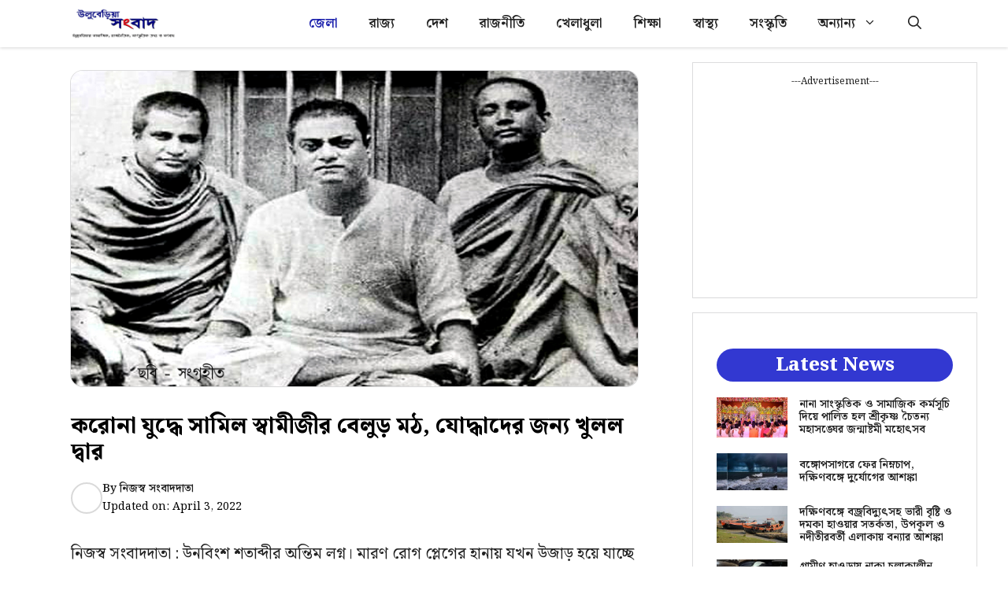

--- FILE ---
content_type: text/html; charset=UTF-8
request_url: https://www.uluberiasambad.in/swamijis-belur-math-opened-the-door-for-the-corona-warriors/
body_size: 27218
content:
<!DOCTYPE html>
<html lang="en-US" prefix="og: https://ogp.me/ns#">
<head>
	<meta charset="UTF-8">
	<meta name="viewport" content="width=device-width, initial-scale=1">
<!-- Search Engine Optimization by Rank Math - https://rankmath.com/ -->
<title>করোনা যুদ্ধে সামিল স্বামীজীর বেলুড় মঠ, যোদ্ধাদের জন্য খুলল দ্বার - Uluberia Sambad</title>
<meta name="description" content="নিজস্ব সংবাদদাতা : উনবিংশ শতাব্দীর অন্তিম লগ্ন। মারণ রোগ প্লেগের হানায় যখন উজাড় হয়ে যাচ্ছে তিলোত্তমার ফুটপাথ থেকে অলিগলি ঠিক সেই বিভীষিকাময় পরিস্থিতিতে"/>
<meta name="robots" content="follow, index, max-snippet:-1, max-video-preview:-1, max-image-preview:large"/>
<link rel="canonical" href="https://www.uluberiasambad.in/swamijis-belur-math-opened-the-door-for-the-corona-warriors/" />
<meta property="og:locale" content="en_US" />
<meta property="og:type" content="article" />
<meta property="og:title" content="করোনা যুদ্ধে সামিল স্বামীজীর বেলুড় মঠ, যোদ্ধাদের জন্য খুলল দ্বার" />
<meta property="og:description" content="নিজস্ব সংবাদদাতা : উনবিংশ শতাব্দীর অন্তিম লগ্ন। মারণ রোগ প্লেগের হানায় যখন উজাড় হয়ে যাচ্ছে তিলোত্তমার ফুটপাথ থেকে অলিগলি ঠিক সেই বিভীষিকাময় পরিস্থিতিতে দাঁড়িয়ে নির্ভীক চিত্তে সাথীদের নিয়ে আর্ত মানুষের সেবায় নিজেকে নিয়োজিত করেছিলেন বিশ্ববরেণ্য মহামানব স্বামী বিবেকানন্দ। শতাব্দী ঘুরে আবারও মহামারী এসেছে বাংলার দ্বারে।" />
<meta property="og:url" content="https://www.uluberiasambad.in/swamijis-belur-math-opened-the-door-for-the-corona-warriors/" />
<meta property="og:site_name" content="Uluberia Sambad" />
<meta property="article:publisher" content="https://www.facebook.com/uluberiasambad/" />
<meta property="article:tag" content="Belur Math" />
<meta property="article:tag" content="Coronavirus" />
<meta property="article:tag" content="Howrah" />
<meta property="article:tag" content="Swami Vivekananda" />
<meta property="article:section" content="জেলা" />
<meta property="og:updated_time" content="2022-04-03T12:32:41+05:30" />
<meta property="fb:app_id" content="627086764450950" />
<meta property="og:image" content="https://www.uluberiasambad.in/wp-content/uploads/2020/05/1-24.jpg" />
<meta property="og:image:secure_url" content="https://www.uluberiasambad.in/wp-content/uploads/2020/05/1-24.jpg" />
<meta property="og:image:width" content="800" />
<meta property="og:image:height" content="445" />
<meta property="og:image:alt" content="Belur Math" />
<meta property="og:image:type" content="image/jpeg" />
<meta property="article:published_time" content="2020-05-05T15:17:52+05:30" />
<meta property="article:modified_time" content="2022-04-03T12:32:41+05:30" />
<meta name="twitter:card" content="summary_large_image" />
<meta name="twitter:title" content="করোনা যুদ্ধে সামিল স্বামীজীর বেলুড় মঠ, যোদ্ধাদের জন্য খুলল দ্বার" />
<meta name="twitter:description" content="নিজস্ব সংবাদদাতা : উনবিংশ শতাব্দীর অন্তিম লগ্ন। মারণ রোগ প্লেগের হানায় যখন উজাড় হয়ে যাচ্ছে তিলোত্তমার ফুটপাথ থেকে অলিগলি ঠিক সেই বিভীষিকাময় পরিস্থিতিতে দাঁড়িয়ে নির্ভীক চিত্তে সাথীদের নিয়ে আর্ত মানুষের সেবায় নিজেকে নিয়োজিত করেছিলেন বিশ্ববরেণ্য মহামানব স্বামী বিবেকানন্দ। শতাব্দী ঘুরে আবারও মহামারী এসেছে বাংলার দ্বারে।" />
<meta name="twitter:image" content="https://www.uluberiasambad.in/wp-content/uploads/2020/05/1-24.jpg" />
<meta name="twitter:label1" content="Written by" />
<meta name="twitter:data1" content="নিজস্ব সংবাদদাতা" />
<meta name="twitter:label2" content="Time to read" />
<meta name="twitter:data2" content="2 minutes" />
<script type="application/ld+json" class="rank-math-schema">{"@context":"https://schema.org","@graph":[{"@type":"Organization","@id":"https://www.uluberiasambad.in/#organization","name":"Uluberia Sambad","url":"https://www.uluberiasambad.in","sameAs":["https://www.facebook.com/uluberiasambad/"],"logo":{"@type":"ImageObject","@id":"https://www.uluberiasambad.in/#logo","url":"https://www.uluberiasambad.in/wp-content/uploads/2023/06/logo-min.png","contentUrl":"https://www.uluberiasambad.in/wp-content/uploads/2023/06/logo-min.png","caption":"Uluberia Sambad","inLanguage":"en-US","width":"600","height":"180"}},{"@type":"WebSite","@id":"https://www.uluberiasambad.in/#website","url":"https://www.uluberiasambad.in","name":"Uluberia Sambad","publisher":{"@id":"https://www.uluberiasambad.in/#organization"},"inLanguage":"en-US"},{"@type":"ImageObject","@id":"https://www.uluberiasambad.in/wp-content/uploads/2020/05/1-24.jpg","url":"https://www.uluberiasambad.in/wp-content/uploads/2020/05/1-24.jpg","width":"800","height":"445","inLanguage":"en-US"},{"@type":"WebPage","@id":"https://www.uluberiasambad.in/swamijis-belur-math-opened-the-door-for-the-corona-warriors/#webpage","url":"https://www.uluberiasambad.in/swamijis-belur-math-opened-the-door-for-the-corona-warriors/","name":"\u0995\u09b0\u09cb\u09a8\u09be \u09af\u09c1\u09a6\u09cd\u09a7\u09c7 \u09b8\u09be\u09ae\u09bf\u09b2 \u09b8\u09cd\u09ac\u09be\u09ae\u09c0\u099c\u09c0\u09b0 \u09ac\u09c7\u09b2\u09c1\u09dc \u09ae\u09a0, \u09af\u09cb\u09a6\u09cd\u09a7\u09be\u09a6\u09c7\u09b0 \u099c\u09a8\u09cd\u09af \u0996\u09c1\u09b2\u09b2 \u09a6\u09cd\u09ac\u09be\u09b0 - Uluberia Sambad","datePublished":"2020-05-05T15:17:52+05:30","dateModified":"2022-04-03T12:32:41+05:30","isPartOf":{"@id":"https://www.uluberiasambad.in/#website"},"primaryImageOfPage":{"@id":"https://www.uluberiasambad.in/wp-content/uploads/2020/05/1-24.jpg"},"inLanguage":"en-US"},{"@type":"Person","@id":"https://www.uluberiasambad.in/author/newsdesk/","name":"\u09a8\u09bf\u099c\u09b8\u09cd\u09ac \u09b8\u0982\u09ac\u09be\u09a6\u09a6\u09be\u09a4\u09be","url":"https://www.uluberiasambad.in/author/newsdesk/","image":{"@type":"ImageObject","@id":"https://secure.gravatar.com/avatar/5190f0d5d342c84a4ee49e3c034e890da0d5319843d37632b736de605a7aa6eb?s=96&amp;d=blank&amp;r=g","url":"https://secure.gravatar.com/avatar/5190f0d5d342c84a4ee49e3c034e890da0d5319843d37632b736de605a7aa6eb?s=96&amp;d=blank&amp;r=g","caption":"\u09a8\u09bf\u099c\u09b8\u09cd\u09ac \u09b8\u0982\u09ac\u09be\u09a6\u09a6\u09be\u09a4\u09be","inLanguage":"en-US"},"worksFor":{"@id":"https://www.uluberiasambad.in/#organization"}},{"@type":"NewsArticle","headline":"\u0995\u09b0\u09cb\u09a8\u09be \u09af\u09c1\u09a6\u09cd\u09a7\u09c7 \u09b8\u09be\u09ae\u09bf\u09b2 \u09b8\u09cd\u09ac\u09be\u09ae\u09c0\u099c\u09c0\u09b0 \u09ac\u09c7\u09b2\u09c1\u09dc \u09ae\u09a0, \u09af\u09cb\u09a6\u09cd\u09a7\u09be\u09a6\u09c7\u09b0 \u099c\u09a8\u09cd\u09af \u0996\u09c1\u09b2\u09b2 \u09a6\u09cd\u09ac\u09be\u09b0 - Uluberia Sambad","keywords":"Belur Math","datePublished":"2020-05-05T15:17:52+05:30","dateModified":"2022-04-03T12:32:41+05:30","author":{"@id":"https://www.uluberiasambad.in/author/newsdesk/","name":"\u09a8\u09bf\u099c\u09b8\u09cd\u09ac \u09b8\u0982\u09ac\u09be\u09a6\u09a6\u09be\u09a4\u09be"},"publisher":{"@id":"https://www.uluberiasambad.in/#organization"},"description":"\u09a8\u09bf\u099c\u09b8\u09cd\u09ac \u09b8\u0982\u09ac\u09be\u09a6\u09a6\u09be\u09a4\u09be : \u0989\u09a8\u09ac\u09bf\u0982\u09b6 \u09b6\u09a4\u09be\u09ac\u09cd\u09a6\u09c0\u09b0 \u0985\u09a8\u09cd\u09a4\u09bf\u09ae \u09b2\u0997\u09cd\u09a8\u0964 \u09ae\u09be\u09b0\u09a3 \u09b0\u09cb\u0997 \u09aa\u09cd\u09b2\u09c7\u0997\u09c7\u09b0 \u09b9\u09be\u09a8\u09be\u09df \u09af\u0996\u09a8 \u0989\u099c\u09be\u09dc \u09b9\u09df\u09c7 \u09af\u09be\u099a\u09cd\u099b\u09c7 \u09a4\u09bf\u09b2\u09cb\u09a4\u09cd\u09a4\u09ae\u09be\u09b0 \u09ab\u09c1\u099f\u09aa\u09be\u09a5 \u09a5\u09c7\u0995\u09c7 \u0985\u09b2\u09bf\u0997\u09b2\u09bf \u09a0\u09bf\u0995 \u09b8\u09c7\u0987 \u09ac\u09bf\u09ad\u09c0\u09b7\u09bf\u0995\u09be\u09ae\u09df \u09aa\u09b0\u09bf\u09b8\u09cd\u09a5\u09bf\u09a4\u09bf\u09a4\u09c7","name":"\u0995\u09b0\u09cb\u09a8\u09be \u09af\u09c1\u09a6\u09cd\u09a7\u09c7 \u09b8\u09be\u09ae\u09bf\u09b2 \u09b8\u09cd\u09ac\u09be\u09ae\u09c0\u099c\u09c0\u09b0 \u09ac\u09c7\u09b2\u09c1\u09dc \u09ae\u09a0, \u09af\u09cb\u09a6\u09cd\u09a7\u09be\u09a6\u09c7\u09b0 \u099c\u09a8\u09cd\u09af \u0996\u09c1\u09b2\u09b2 \u09a6\u09cd\u09ac\u09be\u09b0 - Uluberia Sambad","@id":"https://www.uluberiasambad.in/swamijis-belur-math-opened-the-door-for-the-corona-warriors/#richSnippet","isPartOf":{"@id":"https://www.uluberiasambad.in/swamijis-belur-math-opened-the-door-for-the-corona-warriors/#webpage"},"image":{"@id":"https://www.uluberiasambad.in/wp-content/uploads/2020/05/1-24.jpg"},"inLanguage":"en-US","mainEntityOfPage":{"@id":"https://www.uluberiasambad.in/swamijis-belur-math-opened-the-door-for-the-corona-warriors/#webpage"}}]}</script>
<!-- /Rank Math WordPress SEO plugin -->

<link rel='dns-prefetch' href='//www.googletagmanager.com' />
<link rel='dns-prefetch' href='//pagead2.googlesyndication.com' />
<link href='https://fonts.gstatic.com' crossorigin rel='preconnect' />
<link href='https://fonts.googleapis.com' crossorigin rel='preconnect' />
<link rel="alternate" type="application/rss+xml" title="Uluberia Sambad &raquo; Feed" href="https://www.uluberiasambad.in/feed/" />
<link rel="alternate" type="application/rss+xml" title="Uluberia Sambad &raquo; Comments Feed" href="https://www.uluberiasambad.in/comments/feed/" />
<link rel="alternate" title="oEmbed (JSON)" type="application/json+oembed" href="https://www.uluberiasambad.in/wp-json/oembed/1.0/embed?url=https%3A%2F%2Fwww.uluberiasambad.in%2Fswamijis-belur-math-opened-the-door-for-the-corona-warriors%2F" />
<link rel="alternate" title="oEmbed (XML)" type="text/xml+oembed" href="https://www.uluberiasambad.in/wp-json/oembed/1.0/embed?url=https%3A%2F%2Fwww.uluberiasambad.in%2Fswamijis-belur-math-opened-the-door-for-the-corona-warriors%2F&#038;format=xml" />
<style id='wp-img-auto-sizes-contain-inline-css'>
img:is([sizes=auto i],[sizes^="auto," i]){contain-intrinsic-size:3000px 1500px}
/*# sourceURL=wp-img-auto-sizes-contain-inline-css */
</style>
<style id='wp-emoji-styles-inline-css'>

	img.wp-smiley, img.emoji {
		display: inline !important;
		border: none !important;
		box-shadow: none !important;
		height: 1em !important;
		width: 1em !important;
		margin: 0 0.07em !important;
		vertical-align: -0.1em !important;
		background: none !important;
		padding: 0 !important;
	}
/*# sourceURL=wp-emoji-styles-inline-css */
</style>
<style id='wp-block-library-inline-css'>
:root{--wp-block-synced-color:#7a00df;--wp-block-synced-color--rgb:122,0,223;--wp-bound-block-color:var(--wp-block-synced-color);--wp-editor-canvas-background:#ddd;--wp-admin-theme-color:#007cba;--wp-admin-theme-color--rgb:0,124,186;--wp-admin-theme-color-darker-10:#006ba1;--wp-admin-theme-color-darker-10--rgb:0,107,160.5;--wp-admin-theme-color-darker-20:#005a87;--wp-admin-theme-color-darker-20--rgb:0,90,135;--wp-admin-border-width-focus:2px}@media (min-resolution:192dpi){:root{--wp-admin-border-width-focus:1.5px}}.wp-element-button{cursor:pointer}:root .has-very-light-gray-background-color{background-color:#eee}:root .has-very-dark-gray-background-color{background-color:#313131}:root .has-very-light-gray-color{color:#eee}:root .has-very-dark-gray-color{color:#313131}:root .has-vivid-green-cyan-to-vivid-cyan-blue-gradient-background{background:linear-gradient(135deg,#00d084,#0693e3)}:root .has-purple-crush-gradient-background{background:linear-gradient(135deg,#34e2e4,#4721fb 50%,#ab1dfe)}:root .has-hazy-dawn-gradient-background{background:linear-gradient(135deg,#faaca8,#dad0ec)}:root .has-subdued-olive-gradient-background{background:linear-gradient(135deg,#fafae1,#67a671)}:root .has-atomic-cream-gradient-background{background:linear-gradient(135deg,#fdd79a,#004a59)}:root .has-nightshade-gradient-background{background:linear-gradient(135deg,#330968,#31cdcf)}:root .has-midnight-gradient-background{background:linear-gradient(135deg,#020381,#2874fc)}:root{--wp--preset--font-size--normal:16px;--wp--preset--font-size--huge:42px}.has-regular-font-size{font-size:1em}.has-larger-font-size{font-size:2.625em}.has-normal-font-size{font-size:var(--wp--preset--font-size--normal)}.has-huge-font-size{font-size:var(--wp--preset--font-size--huge)}.has-text-align-center{text-align:center}.has-text-align-left{text-align:left}.has-text-align-right{text-align:right}.has-fit-text{white-space:nowrap!important}#end-resizable-editor-section{display:none}.aligncenter{clear:both}.items-justified-left{justify-content:flex-start}.items-justified-center{justify-content:center}.items-justified-right{justify-content:flex-end}.items-justified-space-between{justify-content:space-between}.screen-reader-text{border:0;clip-path:inset(50%);height:1px;margin:-1px;overflow:hidden;padding:0;position:absolute;width:1px;word-wrap:normal!important}.screen-reader-text:focus{background-color:#ddd;clip-path:none;color:#444;display:block;font-size:1em;height:auto;left:5px;line-height:normal;padding:15px 23px 14px;text-decoration:none;top:5px;width:auto;z-index:100000}html :where(.has-border-color){border-style:solid}html :where([style*=border-top-color]){border-top-style:solid}html :where([style*=border-right-color]){border-right-style:solid}html :where([style*=border-bottom-color]){border-bottom-style:solid}html :where([style*=border-left-color]){border-left-style:solid}html :where([style*=border-width]){border-style:solid}html :where([style*=border-top-width]){border-top-style:solid}html :where([style*=border-right-width]){border-right-style:solid}html :where([style*=border-bottom-width]){border-bottom-style:solid}html :where([style*=border-left-width]){border-left-style:solid}html :where(img[class*=wp-image-]){height:auto;max-width:100%}:where(figure){margin:0 0 1em}html :where(.is-position-sticky){--wp-admin--admin-bar--position-offset:var(--wp-admin--admin-bar--height,0px)}@media screen and (max-width:600px){html :where(.is-position-sticky){--wp-admin--admin-bar--position-offset:0px}}

/*# sourceURL=wp-block-library-inline-css */
</style><style id='wp-block-image-inline-css'>
.wp-block-image>a,.wp-block-image>figure>a{display:inline-block}.wp-block-image img{box-sizing:border-box;height:auto;max-width:100%;vertical-align:bottom}@media not (prefers-reduced-motion){.wp-block-image img.hide{visibility:hidden}.wp-block-image img.show{animation:show-content-image .4s}}.wp-block-image[style*=border-radius] img,.wp-block-image[style*=border-radius]>a{border-radius:inherit}.wp-block-image.has-custom-border img{box-sizing:border-box}.wp-block-image.aligncenter{text-align:center}.wp-block-image.alignfull>a,.wp-block-image.alignwide>a{width:100%}.wp-block-image.alignfull img,.wp-block-image.alignwide img{height:auto;width:100%}.wp-block-image .aligncenter,.wp-block-image .alignleft,.wp-block-image .alignright,.wp-block-image.aligncenter,.wp-block-image.alignleft,.wp-block-image.alignright{display:table}.wp-block-image .aligncenter>figcaption,.wp-block-image .alignleft>figcaption,.wp-block-image .alignright>figcaption,.wp-block-image.aligncenter>figcaption,.wp-block-image.alignleft>figcaption,.wp-block-image.alignright>figcaption{caption-side:bottom;display:table-caption}.wp-block-image .alignleft{float:left;margin:.5em 1em .5em 0}.wp-block-image .alignright{float:right;margin:.5em 0 .5em 1em}.wp-block-image .aligncenter{margin-left:auto;margin-right:auto}.wp-block-image :where(figcaption){margin-bottom:1em;margin-top:.5em}.wp-block-image.is-style-circle-mask img{border-radius:9999px}@supports ((-webkit-mask-image:none) or (mask-image:none)) or (-webkit-mask-image:none){.wp-block-image.is-style-circle-mask img{border-radius:0;-webkit-mask-image:url('data:image/svg+xml;utf8,<svg viewBox="0 0 100 100" xmlns="http://www.w3.org/2000/svg"><circle cx="50" cy="50" r="50"/></svg>');mask-image:url('data:image/svg+xml;utf8,<svg viewBox="0 0 100 100" xmlns="http://www.w3.org/2000/svg"><circle cx="50" cy="50" r="50"/></svg>');mask-mode:alpha;-webkit-mask-position:center;mask-position:center;-webkit-mask-repeat:no-repeat;mask-repeat:no-repeat;-webkit-mask-size:contain;mask-size:contain}}:root :where(.wp-block-image.is-style-rounded img,.wp-block-image .is-style-rounded img){border-radius:9999px}.wp-block-image figure{margin:0}.wp-lightbox-container{display:flex;flex-direction:column;position:relative}.wp-lightbox-container img{cursor:zoom-in}.wp-lightbox-container img:hover+button{opacity:1}.wp-lightbox-container button{align-items:center;backdrop-filter:blur(16px) saturate(180%);background-color:#5a5a5a40;border:none;border-radius:4px;cursor:zoom-in;display:flex;height:20px;justify-content:center;opacity:0;padding:0;position:absolute;right:16px;text-align:center;top:16px;width:20px;z-index:100}@media not (prefers-reduced-motion){.wp-lightbox-container button{transition:opacity .2s ease}}.wp-lightbox-container button:focus-visible{outline:3px auto #5a5a5a40;outline:3px auto -webkit-focus-ring-color;outline-offset:3px}.wp-lightbox-container button:hover{cursor:pointer;opacity:1}.wp-lightbox-container button:focus{opacity:1}.wp-lightbox-container button:focus,.wp-lightbox-container button:hover,.wp-lightbox-container button:not(:hover):not(:active):not(.has-background){background-color:#5a5a5a40;border:none}.wp-lightbox-overlay{box-sizing:border-box;cursor:zoom-out;height:100vh;left:0;overflow:hidden;position:fixed;top:0;visibility:hidden;width:100%;z-index:100000}.wp-lightbox-overlay .close-button{align-items:center;cursor:pointer;display:flex;justify-content:center;min-height:40px;min-width:40px;padding:0;position:absolute;right:calc(env(safe-area-inset-right) + 16px);top:calc(env(safe-area-inset-top) + 16px);z-index:5000000}.wp-lightbox-overlay .close-button:focus,.wp-lightbox-overlay .close-button:hover,.wp-lightbox-overlay .close-button:not(:hover):not(:active):not(.has-background){background:none;border:none}.wp-lightbox-overlay .lightbox-image-container{height:var(--wp--lightbox-container-height);left:50%;overflow:hidden;position:absolute;top:50%;transform:translate(-50%,-50%);transform-origin:top left;width:var(--wp--lightbox-container-width);z-index:9999999999}.wp-lightbox-overlay .wp-block-image{align-items:center;box-sizing:border-box;display:flex;height:100%;justify-content:center;margin:0;position:relative;transform-origin:0 0;width:100%;z-index:3000000}.wp-lightbox-overlay .wp-block-image img{height:var(--wp--lightbox-image-height);min-height:var(--wp--lightbox-image-height);min-width:var(--wp--lightbox-image-width);width:var(--wp--lightbox-image-width)}.wp-lightbox-overlay .wp-block-image figcaption{display:none}.wp-lightbox-overlay button{background:none;border:none}.wp-lightbox-overlay .scrim{background-color:#fff;height:100%;opacity:.9;position:absolute;width:100%;z-index:2000000}.wp-lightbox-overlay.active{visibility:visible}@media not (prefers-reduced-motion){.wp-lightbox-overlay.active{animation:turn-on-visibility .25s both}.wp-lightbox-overlay.active img{animation:turn-on-visibility .35s both}.wp-lightbox-overlay.show-closing-animation:not(.active){animation:turn-off-visibility .35s both}.wp-lightbox-overlay.show-closing-animation:not(.active) img{animation:turn-off-visibility .25s both}.wp-lightbox-overlay.zoom.active{animation:none;opacity:1;visibility:visible}.wp-lightbox-overlay.zoom.active .lightbox-image-container{animation:lightbox-zoom-in .4s}.wp-lightbox-overlay.zoom.active .lightbox-image-container img{animation:none}.wp-lightbox-overlay.zoom.active .scrim{animation:turn-on-visibility .4s forwards}.wp-lightbox-overlay.zoom.show-closing-animation:not(.active){animation:none}.wp-lightbox-overlay.zoom.show-closing-animation:not(.active) .lightbox-image-container{animation:lightbox-zoom-out .4s}.wp-lightbox-overlay.zoom.show-closing-animation:not(.active) .lightbox-image-container img{animation:none}.wp-lightbox-overlay.zoom.show-closing-animation:not(.active) .scrim{animation:turn-off-visibility .4s forwards}}@keyframes show-content-image{0%{visibility:hidden}99%{visibility:hidden}to{visibility:visible}}@keyframes turn-on-visibility{0%{opacity:0}to{opacity:1}}@keyframes turn-off-visibility{0%{opacity:1;visibility:visible}99%{opacity:0;visibility:visible}to{opacity:0;visibility:hidden}}@keyframes lightbox-zoom-in{0%{transform:translate(calc((-100vw + var(--wp--lightbox-scrollbar-width))/2 + var(--wp--lightbox-initial-left-position)),calc(-50vh + var(--wp--lightbox-initial-top-position))) scale(var(--wp--lightbox-scale))}to{transform:translate(-50%,-50%) scale(1)}}@keyframes lightbox-zoom-out{0%{transform:translate(-50%,-50%) scale(1);visibility:visible}99%{visibility:visible}to{transform:translate(calc((-100vw + var(--wp--lightbox-scrollbar-width))/2 + var(--wp--lightbox-initial-left-position)),calc(-50vh + var(--wp--lightbox-initial-top-position))) scale(var(--wp--lightbox-scale));visibility:hidden}}
/*# sourceURL=https://www.uluberiasambad.in/wp-includes/blocks/image/style.min.css */
</style>
<style id='wp-block-paragraph-inline-css'>
.is-small-text{font-size:.875em}.is-regular-text{font-size:1em}.is-large-text{font-size:2.25em}.is-larger-text{font-size:3em}.has-drop-cap:not(:focus):first-letter{float:left;font-size:8.4em;font-style:normal;font-weight:100;line-height:.68;margin:.05em .1em 0 0;text-transform:uppercase}body.rtl .has-drop-cap:not(:focus):first-letter{float:none;margin-left:.1em}p.has-drop-cap.has-background{overflow:hidden}:root :where(p.has-background){padding:1.25em 2.375em}:where(p.has-text-color:not(.has-link-color)) a{color:inherit}p.has-text-align-left[style*="writing-mode:vertical-lr"],p.has-text-align-right[style*="writing-mode:vertical-rl"]{rotate:180deg}
/*# sourceURL=https://www.uluberiasambad.in/wp-includes/blocks/paragraph/style.min.css */
</style>
<style id='global-styles-inline-css'>
:root{--wp--preset--aspect-ratio--square: 1;--wp--preset--aspect-ratio--4-3: 4/3;--wp--preset--aspect-ratio--3-4: 3/4;--wp--preset--aspect-ratio--3-2: 3/2;--wp--preset--aspect-ratio--2-3: 2/3;--wp--preset--aspect-ratio--16-9: 16/9;--wp--preset--aspect-ratio--9-16: 9/16;--wp--preset--color--black: #000000;--wp--preset--color--cyan-bluish-gray: #abb8c3;--wp--preset--color--white: #ffffff;--wp--preset--color--pale-pink: #f78da7;--wp--preset--color--vivid-red: #cf2e2e;--wp--preset--color--luminous-vivid-orange: #ff6900;--wp--preset--color--luminous-vivid-amber: #fcb900;--wp--preset--color--light-green-cyan: #7bdcb5;--wp--preset--color--vivid-green-cyan: #00d084;--wp--preset--color--pale-cyan-blue: #8ed1fc;--wp--preset--color--vivid-cyan-blue: #0693e3;--wp--preset--color--vivid-purple: #9b51e0;--wp--preset--color--contrast: var(--contrast);--wp--preset--color--contrast-2: var(--contrast-2);--wp--preset--color--contrast-3: var(--contrast-3);--wp--preset--color--base: var(--base);--wp--preset--color--base-2: var(--base-2);--wp--preset--color--base-3: var(--base-3);--wp--preset--color--accent: var(--accent);--wp--preset--color--accent-2: var(--accent-2);--wp--preset--color--accent-hover: var(--accent-hover);--wp--preset--gradient--vivid-cyan-blue-to-vivid-purple: linear-gradient(135deg,rgb(6,147,227) 0%,rgb(155,81,224) 100%);--wp--preset--gradient--light-green-cyan-to-vivid-green-cyan: linear-gradient(135deg,rgb(122,220,180) 0%,rgb(0,208,130) 100%);--wp--preset--gradient--luminous-vivid-amber-to-luminous-vivid-orange: linear-gradient(135deg,rgb(252,185,0) 0%,rgb(255,105,0) 100%);--wp--preset--gradient--luminous-vivid-orange-to-vivid-red: linear-gradient(135deg,rgb(255,105,0) 0%,rgb(207,46,46) 100%);--wp--preset--gradient--very-light-gray-to-cyan-bluish-gray: linear-gradient(135deg,rgb(238,238,238) 0%,rgb(169,184,195) 100%);--wp--preset--gradient--cool-to-warm-spectrum: linear-gradient(135deg,rgb(74,234,220) 0%,rgb(151,120,209) 20%,rgb(207,42,186) 40%,rgb(238,44,130) 60%,rgb(251,105,98) 80%,rgb(254,248,76) 100%);--wp--preset--gradient--blush-light-purple: linear-gradient(135deg,rgb(255,206,236) 0%,rgb(152,150,240) 100%);--wp--preset--gradient--blush-bordeaux: linear-gradient(135deg,rgb(254,205,165) 0%,rgb(254,45,45) 50%,rgb(107,0,62) 100%);--wp--preset--gradient--luminous-dusk: linear-gradient(135deg,rgb(255,203,112) 0%,rgb(199,81,192) 50%,rgb(65,88,208) 100%);--wp--preset--gradient--pale-ocean: linear-gradient(135deg,rgb(255,245,203) 0%,rgb(182,227,212) 50%,rgb(51,167,181) 100%);--wp--preset--gradient--electric-grass: linear-gradient(135deg,rgb(202,248,128) 0%,rgb(113,206,126) 100%);--wp--preset--gradient--midnight: linear-gradient(135deg,rgb(2,3,129) 0%,rgb(40,116,252) 100%);--wp--preset--font-size--small: 13px;--wp--preset--font-size--medium: 20px;--wp--preset--font-size--large: 36px;--wp--preset--font-size--x-large: 42px;--wp--preset--spacing--20: 0.44rem;--wp--preset--spacing--30: 0.67rem;--wp--preset--spacing--40: 1rem;--wp--preset--spacing--50: 1.5rem;--wp--preset--spacing--60: 2.25rem;--wp--preset--spacing--70: 3.38rem;--wp--preset--spacing--80: 5.06rem;--wp--preset--shadow--natural: 6px 6px 9px rgba(0, 0, 0, 0.2);--wp--preset--shadow--deep: 12px 12px 50px rgba(0, 0, 0, 0.4);--wp--preset--shadow--sharp: 6px 6px 0px rgba(0, 0, 0, 0.2);--wp--preset--shadow--outlined: 6px 6px 0px -3px rgb(255, 255, 255), 6px 6px rgb(0, 0, 0);--wp--preset--shadow--crisp: 6px 6px 0px rgb(0, 0, 0);}:where(.is-layout-flex){gap: 0.5em;}:where(.is-layout-grid){gap: 0.5em;}body .is-layout-flex{display: flex;}.is-layout-flex{flex-wrap: wrap;align-items: center;}.is-layout-flex > :is(*, div){margin: 0;}body .is-layout-grid{display: grid;}.is-layout-grid > :is(*, div){margin: 0;}:where(.wp-block-columns.is-layout-flex){gap: 2em;}:where(.wp-block-columns.is-layout-grid){gap: 2em;}:where(.wp-block-post-template.is-layout-flex){gap: 1.25em;}:where(.wp-block-post-template.is-layout-grid){gap: 1.25em;}.has-black-color{color: var(--wp--preset--color--black) !important;}.has-cyan-bluish-gray-color{color: var(--wp--preset--color--cyan-bluish-gray) !important;}.has-white-color{color: var(--wp--preset--color--white) !important;}.has-pale-pink-color{color: var(--wp--preset--color--pale-pink) !important;}.has-vivid-red-color{color: var(--wp--preset--color--vivid-red) !important;}.has-luminous-vivid-orange-color{color: var(--wp--preset--color--luminous-vivid-orange) !important;}.has-luminous-vivid-amber-color{color: var(--wp--preset--color--luminous-vivid-amber) !important;}.has-light-green-cyan-color{color: var(--wp--preset--color--light-green-cyan) !important;}.has-vivid-green-cyan-color{color: var(--wp--preset--color--vivid-green-cyan) !important;}.has-pale-cyan-blue-color{color: var(--wp--preset--color--pale-cyan-blue) !important;}.has-vivid-cyan-blue-color{color: var(--wp--preset--color--vivid-cyan-blue) !important;}.has-vivid-purple-color{color: var(--wp--preset--color--vivid-purple) !important;}.has-black-background-color{background-color: var(--wp--preset--color--black) !important;}.has-cyan-bluish-gray-background-color{background-color: var(--wp--preset--color--cyan-bluish-gray) !important;}.has-white-background-color{background-color: var(--wp--preset--color--white) !important;}.has-pale-pink-background-color{background-color: var(--wp--preset--color--pale-pink) !important;}.has-vivid-red-background-color{background-color: var(--wp--preset--color--vivid-red) !important;}.has-luminous-vivid-orange-background-color{background-color: var(--wp--preset--color--luminous-vivid-orange) !important;}.has-luminous-vivid-amber-background-color{background-color: var(--wp--preset--color--luminous-vivid-amber) !important;}.has-light-green-cyan-background-color{background-color: var(--wp--preset--color--light-green-cyan) !important;}.has-vivid-green-cyan-background-color{background-color: var(--wp--preset--color--vivid-green-cyan) !important;}.has-pale-cyan-blue-background-color{background-color: var(--wp--preset--color--pale-cyan-blue) !important;}.has-vivid-cyan-blue-background-color{background-color: var(--wp--preset--color--vivid-cyan-blue) !important;}.has-vivid-purple-background-color{background-color: var(--wp--preset--color--vivid-purple) !important;}.has-black-border-color{border-color: var(--wp--preset--color--black) !important;}.has-cyan-bluish-gray-border-color{border-color: var(--wp--preset--color--cyan-bluish-gray) !important;}.has-white-border-color{border-color: var(--wp--preset--color--white) !important;}.has-pale-pink-border-color{border-color: var(--wp--preset--color--pale-pink) !important;}.has-vivid-red-border-color{border-color: var(--wp--preset--color--vivid-red) !important;}.has-luminous-vivid-orange-border-color{border-color: var(--wp--preset--color--luminous-vivid-orange) !important;}.has-luminous-vivid-amber-border-color{border-color: var(--wp--preset--color--luminous-vivid-amber) !important;}.has-light-green-cyan-border-color{border-color: var(--wp--preset--color--light-green-cyan) !important;}.has-vivid-green-cyan-border-color{border-color: var(--wp--preset--color--vivid-green-cyan) !important;}.has-pale-cyan-blue-border-color{border-color: var(--wp--preset--color--pale-cyan-blue) !important;}.has-vivid-cyan-blue-border-color{border-color: var(--wp--preset--color--vivid-cyan-blue) !important;}.has-vivid-purple-border-color{border-color: var(--wp--preset--color--vivid-purple) !important;}.has-vivid-cyan-blue-to-vivid-purple-gradient-background{background: var(--wp--preset--gradient--vivid-cyan-blue-to-vivid-purple) !important;}.has-light-green-cyan-to-vivid-green-cyan-gradient-background{background: var(--wp--preset--gradient--light-green-cyan-to-vivid-green-cyan) !important;}.has-luminous-vivid-amber-to-luminous-vivid-orange-gradient-background{background: var(--wp--preset--gradient--luminous-vivid-amber-to-luminous-vivid-orange) !important;}.has-luminous-vivid-orange-to-vivid-red-gradient-background{background: var(--wp--preset--gradient--luminous-vivid-orange-to-vivid-red) !important;}.has-very-light-gray-to-cyan-bluish-gray-gradient-background{background: var(--wp--preset--gradient--very-light-gray-to-cyan-bluish-gray) !important;}.has-cool-to-warm-spectrum-gradient-background{background: var(--wp--preset--gradient--cool-to-warm-spectrum) !important;}.has-blush-light-purple-gradient-background{background: var(--wp--preset--gradient--blush-light-purple) !important;}.has-blush-bordeaux-gradient-background{background: var(--wp--preset--gradient--blush-bordeaux) !important;}.has-luminous-dusk-gradient-background{background: var(--wp--preset--gradient--luminous-dusk) !important;}.has-pale-ocean-gradient-background{background: var(--wp--preset--gradient--pale-ocean) !important;}.has-electric-grass-gradient-background{background: var(--wp--preset--gradient--electric-grass) !important;}.has-midnight-gradient-background{background: var(--wp--preset--gradient--midnight) !important;}.has-small-font-size{font-size: var(--wp--preset--font-size--small) !important;}.has-medium-font-size{font-size: var(--wp--preset--font-size--medium) !important;}.has-large-font-size{font-size: var(--wp--preset--font-size--large) !important;}.has-x-large-font-size{font-size: var(--wp--preset--font-size--x-large) !important;}
/*# sourceURL=global-styles-inline-css */
</style>

<style id='classic-theme-styles-inline-css'>
/*! This file is auto-generated */
.wp-block-button__link{color:#fff;background-color:#32373c;border-radius:9999px;box-shadow:none;text-decoration:none;padding:calc(.667em + 2px) calc(1.333em + 2px);font-size:1.125em}.wp-block-file__button{background:#32373c;color:#fff;text-decoration:none}
/*# sourceURL=/wp-includes/css/classic-themes.min.css */
</style>
<link rel='stylesheet' id='contact-form-7-css' href='https://www.uluberiasambad.in/wp-content/plugins/contact-form-7/includes/css/styles.css?ver=5.9.6' media='all' />
<link rel='stylesheet' id='generate-style-css' href='https://www.uluberiasambad.in/wp-content/themes/generatepress/assets/css/main.min.css?ver=3.4.0' media='all' />
<style id='generate-style-inline-css'>
body{background-color:var(--base-3);color:var(--contrast);}a{color:#00bf69;}a:hover, a:focus, a:active{color:var(--accent-hover);}.wp-block-group__inner-container{max-width:1200px;margin-left:auto;margin-right:auto;}.navigation-search{position:absolute;left:-99999px;pointer-events:none;visibility:hidden;z-index:20;width:100%;top:0;transition:opacity 100ms ease-in-out;opacity:0;}.navigation-search.nav-search-active{left:0;right:0;pointer-events:auto;visibility:visible;opacity:1;}.navigation-search input[type="search"]{outline:0;border:0;vertical-align:bottom;line-height:1;opacity:0.9;width:100%;z-index:20;border-radius:0;-webkit-appearance:none;height:60px;}.navigation-search input::-ms-clear{display:none;width:0;height:0;}.navigation-search input::-ms-reveal{display:none;width:0;height:0;}.navigation-search input::-webkit-search-decoration, .navigation-search input::-webkit-search-cancel-button, .navigation-search input::-webkit-search-results-button, .navigation-search input::-webkit-search-results-decoration{display:none;}.gen-sidebar-nav .navigation-search{top:auto;bottom:0;}:root{--contrast:#212121;--contrast-2:#000000;--contrast-3:#878787;--base:#efefef;--base-2:#f7f8f9;--base-3:#ffffff;--accent:#3238d1;--accent-2:#3467f0;--accent-hover:#1c21ad;}:root .has-contrast-color{color:var(--contrast);}:root .has-contrast-background-color{background-color:var(--contrast);}:root .has-contrast-2-color{color:var(--contrast-2);}:root .has-contrast-2-background-color{background-color:var(--contrast-2);}:root .has-contrast-3-color{color:var(--contrast-3);}:root .has-contrast-3-background-color{background-color:var(--contrast-3);}:root .has-base-color{color:var(--base);}:root .has-base-background-color{background-color:var(--base);}:root .has-base-2-color{color:var(--base-2);}:root .has-base-2-background-color{background-color:var(--base-2);}:root .has-base-3-color{color:var(--base-3);}:root .has-base-3-background-color{background-color:var(--base-3);}:root .has-accent-color{color:var(--accent);}:root .has-accent-background-color{background-color:var(--accent);}:root .has-accent-2-color{color:var(--accent-2);}:root .has-accent-2-background-color{background-color:var(--accent-2);}:root .has-accent-hover-color{color:var(--accent-hover);}:root .has-accent-hover-background-color{background-color:var(--accent-hover);}body, button, input, select, textarea{font-family:Noto Serif Bengali, serif;font-size:17px;}@media (max-width:768px){body, button, input, select, textarea{font-size:16px;}}.main-title{font-size:25px;}.widget-title{font-weight:600;}button:not(.menu-toggle),html input[type="button"],input[type="reset"],input[type="submit"],.button,.wp-block-button .wp-block-button__link{font-size:15px;}h1{font-weight:800;font-size:28px;}@media (max-width:768px){h1{font-size:24px;}}h2{font-weight:800;font-size:27px;}@media (max-width:768px){h2{font-size:21px;}}h3{font-weight:800;font-size:22px;}@media (max-width:768px){h3{font-size:18px;}}.main-navigation a, .main-navigation .menu-toggle, .main-navigation .menu-bar-items{font-weight:600;font-size:17px;}.top-bar{background-color:#636363;color:#ffffff;}.top-bar a{color:#ffffff;}.top-bar a:hover{color:#303030;}.site-header{background-color:#ffffff;color:#3a3a3a;}.site-header a{color:#3a3a3a;}.main-title a,.main-title a:hover{color:var(--contrast);}.site-description{color:#757575;}.main-navigation,.main-navigation ul ul{background-color:var(--base-3);}.main-navigation .main-nav ul li a, .main-navigation .menu-toggle, .main-navigation .menu-bar-items{color:var(--contrast);}.main-navigation .main-nav ul li:not([class*="current-menu-"]):hover > a, .main-navigation .main-nav ul li:not([class*="current-menu-"]):focus > a, .main-navigation .main-nav ul li.sfHover:not([class*="current-menu-"]) > a, .main-navigation .menu-bar-item:hover > a, .main-navigation .menu-bar-item.sfHover > a{color:var(--accent-2);background-color:var(--base-3);}button.menu-toggle:hover,button.menu-toggle:focus{color:var(--contrast);}.main-navigation .main-nav ul li[class*="current-menu-"] > a{color:var(--accent-hover);background-color:var(--base-3);}.navigation-search input[type="search"],.navigation-search input[type="search"]:active, .navigation-search input[type="search"]:focus, .main-navigation .main-nav ul li.search-item.active > a, .main-navigation .menu-bar-items .search-item.active > a{color:var(--contrast);background-color:var(--base);opacity:1;}.separate-containers .inside-article, .separate-containers .comments-area, .separate-containers .page-header, .one-container .container, .separate-containers .paging-navigation, .inside-page-header{background-color:var(--base-3);}.inside-article a,.paging-navigation a,.comments-area a,.page-header a{color:var(--accent-2);}.inside-article a:hover,.paging-navigation a:hover,.comments-area a:hover,.page-header a:hover{color:var(--accent-hover);}.entry-title a{color:var(--contrast-2);}.entry-title a:hover{color:var(--accent-hover);}.entry-meta{color:var(--contrast-3);}.entry-meta a{color:var(--contrast-2);}.entry-meta a:hover{color:var(--accent-hover);}h1{color:var(--contrast-2);}h2{color:var(--contrast-2);}h3{color:var(--contrast-2);}.sidebar .widget{background-color:#ffffff;}.sidebar .widget a{color:var(--contrast);}.sidebar .widget a:hover{color:var(--accent-hover);}.sidebar .widget .widget-title{color:#000000;}.footer-widgets{color:var(--base-3);background-color:var(--contrast-2);}.footer-widgets a{color:var(--base-3);}.footer-widgets a:hover{color:var(--base-3);}.footer-widgets .widget-title{color:var(--base-2);}.site-info{color:var(--contrast-2);}.site-info a{color:var(--contrast-2);}.site-info a:hover{color:var(--accent-hover);}.footer-bar .widget_nav_menu .current-menu-item a{color:var(--accent-hover);}input[type="text"],input[type="email"],input[type="url"],input[type="password"],input[type="search"],input[type="tel"],input[type="number"],textarea,select{color:var(--contrast);background-color:#fafafa;border-color:var(--contrast);}input[type="text"]:focus,input[type="email"]:focus,input[type="url"]:focus,input[type="password"]:focus,input[type="search"]:focus,input[type="tel"]:focus,input[type="number"]:focus,textarea:focus,select:focus{color:var(--contrast-3);background-color:#ffffff;border-color:var(--contrast-3);}button,html input[type="button"],input[type="reset"],input[type="submit"],a.button,a.wp-block-button__link:not(.has-background){color:#ffffff;background-color:var(--accent-2);}button:hover,html input[type="button"]:hover,input[type="reset"]:hover,input[type="submit"]:hover,a.button:hover,button:focus,html input[type="button"]:focus,input[type="reset"]:focus,input[type="submit"]:focus,a.button:focus,a.wp-block-button__link:not(.has-background):active,a.wp-block-button__link:not(.has-background):focus,a.wp-block-button__link:not(.has-background):hover{color:#ffffff;background-color:var(--accent-hover);}a.generate-back-to-top{background-color:rgba( 0,0,0,0.4 );color:#ffffff;}a.generate-back-to-top:hover,a.generate-back-to-top:focus{background-color:rgba( 0,0,0,0.6 );color:#ffffff;}:root{--gp-search-modal-bg-color:var(--base-3);--gp-search-modal-text-color:var(--contrast);--gp-search-modal-overlay-bg-color:rgba(0,0,0,0.2);}@media (max-width: 768px){.main-navigation .menu-bar-item:hover > a, .main-navigation .menu-bar-item.sfHover > a{background:none;color:var(--contrast);}}.inside-top-bar{padding:10px;}.inside-header{padding:40px;}.nav-below-header .main-navigation .inside-navigation.grid-container, .nav-above-header .main-navigation .inside-navigation.grid-container{padding:0px 20px 0px 20px;}.separate-containers .inside-article, .separate-containers .comments-area, .separate-containers .page-header, .separate-containers .paging-navigation, .one-container .site-content, .inside-page-header{padding:10px 50px 20px 50px;}.site-main .wp-block-group__inner-container{padding:10px 50px 20px 50px;}.separate-containers .paging-navigation{padding-top:20px;padding-bottom:20px;}.entry-content .alignwide, body:not(.no-sidebar) .entry-content .alignfull{margin-left:-50px;width:calc(100% + 100px);max-width:calc(100% + 100px);}.one-container.right-sidebar .site-main,.one-container.both-right .site-main{margin-right:50px;}.one-container.left-sidebar .site-main,.one-container.both-left .site-main{margin-left:50px;}.one-container.both-sidebars .site-main{margin:0px 50px 0px 50px;}.one-container.archive .post:not(:last-child):not(.is-loop-template-item), .one-container.blog .post:not(:last-child):not(.is-loop-template-item){padding-bottom:20px;}.rtl .menu-item-has-children .dropdown-menu-toggle{padding-left:20px;}.rtl .main-navigation .main-nav ul li.menu-item-has-children > a{padding-right:20px;}.widget-area .widget{padding:15px;}.inside-site-info{padding:20px;}@media (max-width:768px){.separate-containers .inside-article, .separate-containers .comments-area, .separate-containers .page-header, .separate-containers .paging-navigation, .one-container .site-content, .inside-page-header{padding:0px 20px 20px 20px;}.site-main .wp-block-group__inner-container{padding:0px 20px 20px 20px;}.inside-site-info{padding-right:10px;padding-left:10px;}.entry-content .alignwide, body:not(.no-sidebar) .entry-content .alignfull{margin-left:-20px;width:calc(100% + 40px);max-width:calc(100% + 40px);}.one-container .site-main .paging-navigation{margin-bottom:20px;}}/* End cached CSS */.is-right-sidebar{width:30%;}.is-left-sidebar{width:25%;}.site-content .content-area{width:70%;}@media (max-width: 768px){.main-navigation .menu-toggle,.sidebar-nav-mobile:not(#sticky-placeholder){display:block;}.main-navigation ul,.gen-sidebar-nav,.main-navigation:not(.slideout-navigation):not(.toggled) .main-nav > ul,.has-inline-mobile-toggle #site-navigation .inside-navigation > *:not(.navigation-search):not(.main-nav){display:none;}.nav-align-right .inside-navigation,.nav-align-center .inside-navigation{justify-content:space-between;}}
.dynamic-author-image-rounded{border-radius:100%;}.dynamic-featured-image, .dynamic-author-image{vertical-align:middle;}.one-container.blog .dynamic-content-template:not(:last-child), .one-container.archive .dynamic-content-template:not(:last-child){padding-bottom:0px;}.dynamic-entry-excerpt > p:last-child{margin-bottom:0px;}
.main-navigation .main-nav ul li a,.menu-toggle,.main-navigation .menu-bar-item > a{transition: line-height 300ms ease}.main-navigation.toggled .main-nav > ul{background-color: var(--base-3)}.sticky-enabled .gen-sidebar-nav.is_stuck .main-navigation {margin-bottom: 0px;}.sticky-enabled .gen-sidebar-nav.is_stuck {z-index: 500;}.sticky-enabled .main-navigation.is_stuck {box-shadow: 0 2px 2px -2px rgba(0, 0, 0, .2);}.navigation-stick:not(.gen-sidebar-nav) {left: 0;right: 0;width: 100% !important;}.nav-float-right .navigation-stick {width: 100% !important;left: 0;}.nav-float-right .navigation-stick .navigation-branding {margin-right: auto;}.main-navigation.has-sticky-branding:not(.grid-container) .inside-navigation:not(.grid-container) .navigation-branding{margin-left: 10px;}
/*# sourceURL=generate-style-inline-css */
</style>
<link rel='stylesheet' id='generate-google-fonts-css' href='https://fonts.googleapis.com/css?family=Noto+Serif+Bengali%3A100%2C200%2C300%2Cregular%2C400%2C500%2C600%2C700%2C800%2C900&#038;display=auto&#038;ver=3.4.0' media='all' />
<style id='generateblocks-inline-css'>
.gb-container.gb-tabs__item:not(.gb-tabs__item-open){display:none;}.gb-container-78bf5d2a{text-align:left;max-width:360px;margin-left:auto;margin-right:auto;}.gb-container-78bf5d2a > .gb-inside-container{max-width:360px;margin-left:auto;margin-right:auto;}.gb-grid-wrapper > .gb-grid-column-78bf5d2a > .gb-container{display:flex;flex-direction:column;height:100%;}.gb-container-1e20c17b{background-color:var(--base-3);}.gb-container-1e20c17b > .gb-inside-container{padding:30px 15px;max-width:1200px;margin-left:auto;margin-right:auto;}.gb-grid-wrapper > .gb-grid-column-1e20c17b > .gb-container{display:flex;flex-direction:column;height:100%;}.gb-grid-wrapper > .gb-grid-column-41e9886c{width:100%;}.gb-grid-wrapper > .gb-grid-column-41e9886c > .gb-container{display:flex;flex-direction:column;height:100%;}.gb-grid-wrapper > .gb-grid-column-077353f5{width:33.33%;}.gb-grid-wrapper > .gb-grid-column-077353f5 > .gb-container{display:flex;flex-direction:column;height:100%;}.gb-grid-wrapper > .gb-grid-column-277ca434{width:66.66%;}.gb-grid-wrapper > .gb-grid-column-277ca434 > .gb-container{justify-content:center;display:flex;flex-direction:column;height:100%;}.gb-container-9318b97e{padding-top:30px;padding-bottom:30px;}.gb-container-ca621a7a{max-width:1200px;margin-right:auto;margin-left:auto;}.gb-container-88ca6cd0{height:100%;z-index:1;position:relative;border-radius:4px;background-color:#f7f8f9;box-shadow: 0 0 4px 0 rgba(164, 164, 164, 0.5);}.gb-grid-wrapper > .gb-grid-column-88ca6cd0{width:50%;}.gb-container-88ca6cd0:hover{box-shadow: 0 0 10px 0 rgba(164, 164, 164, 0.5);transition:all 0.3s ease-in;}.gb-container-8aa4e091{z-index:2;position:relative;padding:12px;margin-bottom:-50px;}.gb-container-b49a4840{display:flex;flex-wrap:wrap;}.gb-container-77a2a273{z-index:0;padding:15px;}.gb-container-5e3eb3de{display:flex;align-items:center;column-gap:15px;row-gap:10px;margin-top:20px;}.gb-container-6c410209{background-color:#f7f7f4;}.gb-container-6c410209 > .gb-inside-container{padding:25px 20px;max-width:1200px;margin-left:auto;margin-right:auto;}.gb-grid-wrapper > .gb-grid-column-6c410209 > .gb-container{display:flex;flex-direction:column;height:100%;}.gb-container-214b20c5 > .gb-inside-container{padding:0;}.gb-grid-wrapper > .gb-grid-column-214b20c5{width:50%;}.gb-grid-wrapper > .gb-grid-column-214b20c5 > .gb-container{display:flex;flex-direction:column;height:100%;}.gb-container-72705691 > .gb-inside-container{padding:0;}.gb-grid-wrapper > .gb-grid-column-72705691{width:50%;}.gb-grid-wrapper > .gb-grid-column-72705691 > .gb-container{display:flex;flex-direction:column;height:100%;}div.gb-headline-57fceef8{font-size:12px;text-align:center;}h2.gb-headline-838fca02{font-size:24px;text-align:center;padding:7px;border-radius:40px;color:var(--base-3);background-color:var(--accent);}h3.gb-headline-a69df127{font-size:14px;font-weight:600;margin-bottom:5px;}h3.gb-headline-a69df127 a{color:var(--contrast-2);}h3.gb-headline-a69df127 a:hover{color:var(--accent-hover);}h2.gb-headline-9459d6a2{font-size:24px;font-weight:700;text-transform:uppercase;text-align:center;padding:7px;border:1px solid rgba(158, 158, 158, 0.78);color:var(--contrast);}div.gb-headline-eb78c6b7{display:flex;align-items:center;font-size:12px;font-weight:600;padding-bottom:8px;}h2.gb-headline-5992cac2{font-size:17px;font-weight:700;margin-bottom:6px;color:#222222;}h2.gb-headline-5992cac2 a{color:#222222;}h2.gb-headline-5992cac2 a:hover{color:var(--accent-hover);}p.gb-headline-65cf6a9d{font-size:14px;font-weight:600;margin-bottom:2px;}p.gb-headline-65cf6a9d a{color:var(--contrast);}p.gb-headline-65cf6a9d a:hover{color:var(--accent-3);}p.gb-headline-a5ae4d9f{font-size:14px;margin-bottom:0px;color:var(--contrast-2);}p.gb-headline-a5ae4d9f a{color:var(--accent-2);}p.gb-headline-a5ae4d9f a:hover{color:var(--accent-3);}p.gb-headline-4086ad29{font-size:13px;letter-spacing:0.04em;margin-bottom:0px;color:var(--contrast);}p.gb-headline-4086ad29 a{color:var(--contrast);}p.gb-headline-4086ad29 a:hover{color:var(--accent-hover);}p.gb-headline-4b7e9038{font-size:13px;letter-spacing:0.04em;text-transform:capitalize;text-align:right;margin-bottom:0px;color:var(--contrast);}p.gb-headline-4b7e9038 a{color:var(--contrast);}p.gb-headline-4b7e9038 a:hover{color:var(--accent-hover);}.gb-grid-wrapper-2d83fe74{display:flex;flex-wrap:wrap;}.gb-grid-wrapper-2d83fe74 > .gb-grid-column{box-sizing:border-box;padding-bottom:10px;}.gb-grid-wrapper-6976bfa4{display:flex;flex-wrap:wrap;margin-left:-15px;}.gb-grid-wrapper-6976bfa4 > .gb-grid-column{box-sizing:border-box;padding-left:15px;padding-bottom:10px;}.gb-grid-wrapper-a5bfbb1b{display:flex;flex-wrap:wrap;row-gap:20px;margin-left:-20px;}.gb-grid-wrapper-a5bfbb1b > .gb-grid-column{box-sizing:border-box;padding-left:20px;}.gb-grid-wrapper-96d7f280{display:flex;flex-wrap:wrap;justify-content:center;margin-left:-30px;}.gb-grid-wrapper-96d7f280 > .gb-grid-column{box-sizing:border-box;padding-left:30px;padding-bottom:30px;}.gb-image-743f9534{object-fit:cover;vertical-align:middle;}.gb-image-aaa5f6f6{border-top-left-radius:4px;border-top-right-radius:4px;height:200px;object-fit:cover;vertical-align:middle;}.gb-image-c7d5ff90{border-radius:50%;border:2px solid rgba(0, 0, 0, 0.15);width:40px;vertical-align:middle;}.gb-accordion__item:not(.gb-accordion__item-open) > .gb-button .gb-accordion__icon-open{display:none;}.gb-accordion__item.gb-accordion__item-open > .gb-button .gb-accordion__icon{display:none;}a.gb-button-a7e09a7d{display:inline-flex;align-items:center;justify-content:center;font-size:10px;letter-spacing:0.18em;font-weight:700;text-transform:uppercase;text-align:center;padding:4px 6px;margin:2px;background-color:var(--accent);color:#ffffff;text-decoration:none;}a.gb-button-a7e09a7d:hover, a.gb-button-a7e09a7d:active, a.gb-button-a7e09a7d:focus{background-color:var(--accent-hover);color:#ffffff;}@media (min-width: 1025px) {.gb-grid-wrapper > div.gb-grid-column-214b20c5{padding-bottom:0;}.gb-grid-wrapper > div.gb-grid-column-72705691{padding-bottom:0;}.gb-container-c7b71d9d{display:none !important;}}@media (max-width: 1024px) {.gb-container-78bf5d2a > .gb-inside-container{padding-right:15px;padding-left:15px;}.gb-grid-wrapper > .gb-grid-column-88ca6cd0{width:50%;}.gb-grid-wrapper-6976bfa4{align-items:center;}.gb-grid-wrapper-a5bfbb1b{row-gap:30px;margin-left:-30px;}.gb-grid-wrapper-a5bfbb1b > .gb-grid-column{padding-left:30px;}}@media (max-width: 1024px) and (min-width: 768px) {.gb-grid-wrapper > div.gb-grid-column-214b20c5{padding-bottom:0;}.gb-grid-wrapper > div.gb-grid-column-72705691{padding-bottom:0;}.gb-container-c7b71d9d{display:none !important;}}@media (max-width: 767px) {.gb-grid-wrapper > .gb-grid-column-077353f5{width:33.33%;}.gb-grid-wrapper > .gb-grid-column-277ca434{width:66.66%;}.gb-grid-wrapper > .gb-grid-column-88ca6cd0{width:50%;}.gb-container-8aa4e091{display:none !important;}.gb-container-77a2a273{padding:7px 7px 5px;}.gb-container-214b20c5{margin-bottom:10px;}.gb-grid-wrapper > .gb-grid-column-214b20c5{width:100%;}.gb-grid-wrapper > div.gb-grid-column-214b20c5{padding-bottom:0;}.gb-container-72705691{text-align:center;}.gb-grid-wrapper > .gb-grid-column-72705691{width:100%;}.gb-grid-wrapper > div.gb-grid-column-72705691{padding-bottom:0;}h3.gb-headline-a69df127{font-size:14px;}div.gb-headline-eb78c6b7{font-size:10px;}h2.gb-headline-5992cac2{font-size:13px;}p.gb-headline-4086ad29{text-align:center;}p.gb-headline-4b7e9038{text-align:center;}.gb-grid-wrapper-a5bfbb1b{row-gap:15px;margin-left:-15px;}.gb-grid-wrapper-a5bfbb1b > .gb-grid-column{padding-left:15px;}.gb-image-743f9534{width:100%;}.gb-image-aaa5f6f6{height:90px;}}.gb-container .wp-block-image img{vertical-align:middle;}.gb-grid-wrapper .wp-block-image{margin-bottom:0;}.gb-highlight{background:none;}.gb-container-link{position:absolute;top:0;right:0;bottom:0;left:0;z-index:99;}
/*# sourceURL=generateblocks-inline-css */
</style>
<link rel='stylesheet' id='generate-blog-images-css' href='https://www.uluberiasambad.in/wp-content/plugins/gp-premium/blog/functions/css/featured-images.min.css?ver=2.4.1' media='all' />
<link rel='stylesheet' id='generate-offside-css' href='https://www.uluberiasambad.in/wp-content/plugins/gp-premium/menu-plus/functions/css/offside.min.css?ver=2.4.1' media='all' />
<style id='generate-offside-inline-css'>
:root{--gp-slideout-width:265px;}.slideout-navigation, .slideout-navigation a{color:var(--contrast);}.slideout-navigation button.slideout-exit{color:var(--contrast);padding-left:20px;padding-right:20px;}.slide-opened nav.toggled .menu-toggle:before{display:none;}@media (max-width: 768px){.menu-bar-item.slideout-toggle{display:none;}}
/*# sourceURL=generate-offside-inline-css */
</style>
<link rel='stylesheet' id='generate-navigation-branding-css' href='https://www.uluberiasambad.in/wp-content/plugins/gp-premium/menu-plus/functions/css/navigation-branding-flex.min.css?ver=2.4.1' media='all' />
<style id='generate-navigation-branding-inline-css'>
.main-navigation.has-branding .inside-navigation.grid-container, .main-navigation.has-branding.grid-container .inside-navigation:not(.grid-container){padding:0px 50px 0px 50px;}.main-navigation.has-branding:not(.grid-container) .inside-navigation:not(.grid-container) .navigation-branding{margin-left:10px;}.navigation-branding img, .site-logo.mobile-header-logo img{height:60px;width:auto;}.navigation-branding .main-title{line-height:60px;}@media (max-width: 768px){.main-navigation.has-branding.nav-align-center .menu-bar-items, .main-navigation.has-sticky-branding.navigation-stick.nav-align-center .menu-bar-items{margin-left:auto;}.navigation-branding{margin-right:auto;margin-left:10px;}.navigation-branding .main-title, .mobile-header-navigation .site-logo{margin-left:10px;}.main-navigation.has-branding .inside-navigation.grid-container{padding:0px;}}
/*# sourceURL=generate-navigation-branding-inline-css */
</style>
<script src="https://www.uluberiasambad.in/wp-includes/js/jquery/jquery.min.js?ver=3.7.1" id="jquery-core-js"></script>

<!-- Google tag (gtag.js) snippet added by Site Kit -->

<!-- Google Analytics snippet added by Site Kit -->
<script src="https://www.googletagmanager.com/gtag/js?id=G-J3MCW4WQKD" id="google_gtagjs-js" async></script>
<script id="google_gtagjs-js-after">
window.dataLayer = window.dataLayer || [];function gtag(){dataLayer.push(arguments);}
gtag("set","linker",{"domains":["www.uluberiasambad.in"]});
gtag("js", new Date());
gtag("set", "developer_id.dZTNiMT", true);
gtag("config", "G-J3MCW4WQKD");
//# sourceURL=google_gtagjs-js-after
</script>

<!-- End Google tag (gtag.js) snippet added by Site Kit -->
<link rel="https://api.w.org/" href="https://www.uluberiasambad.in/wp-json/" /><link rel="alternate" title="JSON" type="application/json" href="https://www.uluberiasambad.in/wp-json/wp/v2/posts/4238" /><link rel="EditURI" type="application/rsd+xml" title="RSD" href="https://www.uluberiasambad.in/xmlrpc.php?rsd" />
<meta name="generator" content="WordPress 6.9" />
<link rel='shortlink' href='https://www.uluberiasambad.in/?p=4238' />
<meta name="generator" content="Site Kit by Google 1.129.0" />    <meta property="fb:app_id" content="627086764450950" />
    
<!-- Google AdSense meta tags added by Site Kit -->
<meta name="google-adsense-platform-account" content="ca-host-pub-2644536267352236">
<meta name="google-adsense-platform-domain" content="sitekit.withgoogle.com">
<!-- End Google AdSense meta tags added by Site Kit -->
<meta name="facebook-domain-verification" content="qb3pmtrazox3izxl2fqo67unyjk920" />
<script async src="https://pagead2.googlesyndication.com/pagead/js/adsbygoogle.js?client=ca-pub-4675496343219061"
     crossorigin="anonymous"></script>

<!-- Google AdSense snippet added by Site Kit -->
<script async src="https://pagead2.googlesyndication.com/pagead/js/adsbygoogle.js?client=ca-pub-4675496343219061&amp;host=ca-host-pub-2644536267352236" crossorigin="anonymous"></script>

<!-- End Google AdSense snippet added by Site Kit -->
<link rel="icon" href="https://www.uluberiasambad.in/wp-content/uploads/2020/04/cropped-Logo-3-32x32.png" sizes="32x32" />
<link rel="icon" href="https://www.uluberiasambad.in/wp-content/uploads/2020/04/cropped-Logo-3-192x192.png" sizes="192x192" />
<link rel="apple-touch-icon" href="https://www.uluberiasambad.in/wp-content/uploads/2020/04/cropped-Logo-3-180x180.png" />
<meta name="msapplication-TileImage" content="https://www.uluberiasambad.in/wp-content/uploads/2020/04/cropped-Logo-3-270x270.png" />
		<style id="wp-custom-css">
			/* GeneratePress Site CSS */
.main-navigation {
	box-shadow: rgba(0, 0, 0, 0.16) 0px 1px 4px;
}
/* Featured widget */
.separate-containers .page-header {
	background: transparent;
	padding-top: 20px;
	padding-bottom: 20px;
}
.widget {
	box-shadow: rgba(0, 0, 0, 0.02) 0px 1px 3px 0px, rgba(27, 31, 35, 0.15) 0px 0px 0px 1px;
}
.page-header h1 {
	font-size: 1.5em;
}

.button, .wp-block-button .wp-block-button__link {
	padding: 15px 25px;
}

@media (max-width: 768px) {
	.post-image img {
		max-width: 100%;
	}
}

/*Read More Button Style*/
a.read-more.button,
input[type="submit"] {
    font-size: 15px;
    padding: 10px 20px;
    text-align: center;
    transition: 0.5s;
    background-size: 200% auto;
    color: white;
    border-radius: 5px;
}

/*Breadcrumbs Style*/
.rank-math-breadcrumb p {
    padding: 3px 10px 3px 10px;
    color: #5f5f5f;
    font-size: 13px;
	  color: #333333;
	  background: #f9f9f9;
    border-radius: 5px;
	  box-shadow: rgba(0, 0, 0, 0.02) 0px 1px 3px 0px, rgba(27, 31, 35, 0.15) 0px 0px 0px 1px;
}
/*Rank-Math FAQ Style*/
.rank-math-list-item {
    box-shadow: 0 2px 2px 0 rgb(0 0 0 / 16%), 0 0 0 1px rgb(0 0 0 / 8%);
    border-radius: 4px;
    margin: 1em auto;
    overflow: hidden;
    padding: .5em .8em;
}
/*Images Style*/
.page-header-image-single .attachment-full {
    border-radius: 15px;
    box-shadow: rgba(0, 0, 0, 0.02) 0px 1px 3px 0px, rgba(27, 31, 35, 0.15) 0px 0px 0px 1px;
}

.wp-block-image {
    padding-top: 10px;
    padding-bottom: 20px;
}

.wp-block-image img {
    box-shadow: 0 10px 10px 0 rgb(0 0 0 / 6%);
    border: 1px solid #cfcfcf;
    padding: 3px;
}

/*social-sharing-buttons*/
.wpjankari-social-wrapper {
    margin: 20px auto;
    font-size: 0;
    text-align: center;
	  display: flex;
    flex-wrap: wrap;
}

.wpjankari-social-sharing {
    padding: 10px;
	  margin: 4px;
	  border-radius: 4px;
    flex: 1;
}

@media only screen and (max-width: 600px) {
    .wpjankari-social-sharing {
        display: inline-block;
    }
}

.wpjankari-social-sharing svg {
    position: relative;
    top: 0.15em;
    display: inline-block;
}

.wpjankari-social-facebook {
    fill: #fff;
    background-color: rgba(59, 89, 152, 1);
}

.wpjankari-social-twitter {
    fill: #fff;
    background-color: rgba(29, 161, 242, 1);
}

.wpjankari-social-whatsapp {
    fill: #fff;
    background-color: rgba(37, 211, 102, 1);
}

.wpjankari-social-telegram {
    fill: #fff;
    background-color: rgb(2, 126, 189);
}

.wpjankari-social-reddit {
    fill: #fff;
    background-color: rgba(255, 87, 0, 1);
}
/*Comment Box*/
.comment-respond .comment-reply-title {
    padding: 10px 10px 10px 25px;
    background-color: var(--accent);
    border-radius: 5px;
    color: white !important;
    font-weight: 500;
    font-size: 20px !important;
}
#wp-block-search__input-1 {
	border-radius: 120px;
	border: 0px;
}
.grid-box-style {
	box-shadow: rgba(99, 99, 99, 0.2) 0px 2px 8px 0px;
}
/* End GeneratePress Site CSS */		</style>
			<meta name="viewport" content="width=device-width, initial-scale=1">
<!-- Search Engine Optimization by Rank Math - https://rankmath.com/ -->
<title>করোনা যুদ্ধে সামিল স্বামীজীর বেলুড় মঠ, যোদ্ধাদের জন্য খুলল দ্বার - Uluberia Sambad</title>
<meta name="description" content="নিজস্ব সংবাদদাতা : উনবিংশ শতাব্দীর অন্তিম লগ্ন। মারণ রোগ প্লেগের হানায় যখন উজাড় হয়ে যাচ্ছে তিলোত্তমার ফুটপাথ থেকে অলিগলি ঠিক সেই বিভীষিকাময় পরিস্থিতিতে"/>
<meta name="robots" content="follow, index, max-snippet:-1, max-video-preview:-1, max-image-preview:large"/>
<link rel="canonical" href="https://www.uluberiasambad.in/swamijis-belur-math-opened-the-door-for-the-corona-warriors/" />
<meta property="og:locale" content="en_US" />
<meta property="og:type" content="article" />
<meta property="og:title" content="করোনা যুদ্ধে সামিল স্বামীজীর বেলুড় মঠ, যোদ্ধাদের জন্য খুলল দ্বার" />
<meta property="og:description" content="নিজস্ব সংবাদদাতা : উনবিংশ শতাব্দীর অন্তিম লগ্ন। মারণ রোগ প্লেগের হানায় যখন উজাড় হয়ে যাচ্ছে তিলোত্তমার ফুটপাথ থেকে অলিগলি ঠিক সেই বিভীষিকাময় পরিস্থিতিতে দাঁড়িয়ে নির্ভীক চিত্তে সাথীদের নিয়ে আর্ত মানুষের সেবায় নিজেকে নিয়োজিত করেছিলেন বিশ্ববরেণ্য মহামানব স্বামী বিবেকানন্দ। শতাব্দী ঘুরে আবারও মহামারী এসেছে বাংলার দ্বারে।" />
<meta property="og:url" content="https://www.uluberiasambad.in/swamijis-belur-math-opened-the-door-for-the-corona-warriors/" />
<meta property="og:site_name" content="Uluberia Sambad" />
<meta property="article:publisher" content="https://www.facebook.com/uluberiasambad/" />
<meta property="article:tag" content="Belur Math" />
<meta property="article:tag" content="Coronavirus" />
<meta property="article:tag" content="Howrah" />
<meta property="article:tag" content="Swami Vivekananda" />
<meta property="article:section" content="জেলা" />
<meta property="og:updated_time" content="2022-04-03T12:32:41+05:30" />
<meta property="fb:app_id" content="627086764450950" />
<meta property="og:image" content="https://www.uluberiasambad.in/wp-content/uploads/2020/05/1-24.jpg" />
<meta property="og:image:secure_url" content="https://www.uluberiasambad.in/wp-content/uploads/2020/05/1-24.jpg" />
<meta property="og:image:width" content="800" />
<meta property="og:image:height" content="445" />
<meta property="og:image:alt" content="Belur Math" />
<meta property="og:image:type" content="image/jpeg" />
<meta property="article:published_time" content="2020-05-05T15:17:52+05:30" />
<meta property="article:modified_time" content="2022-04-03T12:32:41+05:30" />
<meta name="twitter:card" content="summary_large_image" />
<meta name="twitter:title" content="করোনা যুদ্ধে সামিল স্বামীজীর বেলুড় মঠ, যোদ্ধাদের জন্য খুলল দ্বার" />
<meta name="twitter:description" content="নিজস্ব সংবাদদাতা : উনবিংশ শতাব্দীর অন্তিম লগ্ন। মারণ রোগ প্লেগের হানায় যখন উজাড় হয়ে যাচ্ছে তিলোত্তমার ফুটপাথ থেকে অলিগলি ঠিক সেই বিভীষিকাময় পরিস্থিতিতে দাঁড়িয়ে নির্ভীক চিত্তে সাথীদের নিয়ে আর্ত মানুষের সেবায় নিজেকে নিয়োজিত করেছিলেন বিশ্ববরেণ্য মহামানব স্বামী বিবেকানন্দ। শতাব্দী ঘুরে আবারও মহামারী এসেছে বাংলার দ্বারে।" />
<meta name="twitter:image" content="https://www.uluberiasambad.in/wp-content/uploads/2020/05/1-24.jpg" />
<meta name="twitter:label3" content="Written by" />
<meta name="twitter:data3" content="নিজস্ব সংবাদদাতা" />
<meta name="twitter:label4" content="Time to read" />
<meta name="twitter:data4" content="2 minutes" />
<script type="application/ld+json" class="rank-math-schema">{"@context":"https://schema.org","@graph":[{"@type":"Organization","@id":"https://www.uluberiasambad.in/#organization","name":"Uluberia Sambad","url":"https://www.uluberiasambad.in","sameAs":["https://www.facebook.com/uluberiasambad/"],"logo":{"@type":"ImageObject","@id":"https://www.uluberiasambad.in/#logo","url":"https://www.uluberiasambad.in/wp-content/uploads/2023/06/logo-min.png","contentUrl":"https://www.uluberiasambad.in/wp-content/uploads/2023/06/logo-min.png","caption":"Uluberia Sambad","inLanguage":"en-US","width":"600","height":"180"}},{"@type":"WebSite","@id":"https://www.uluberiasambad.in/#website","url":"https://www.uluberiasambad.in","name":"Uluberia Sambad","publisher":{"@id":"https://www.uluberiasambad.in/#organization"},"inLanguage":"en-US"},{"@type":"ImageObject","@id":"https://www.uluberiasambad.in/wp-content/uploads/2020/05/1-24.jpg","url":"https://www.uluberiasambad.in/wp-content/uploads/2020/05/1-24.jpg","width":"800","height":"445","inLanguage":"en-US"},{"@type":"WebPage","@id":"https://www.uluberiasambad.in/swamijis-belur-math-opened-the-door-for-the-corona-warriors/#webpage","url":"https://www.uluberiasambad.in/swamijis-belur-math-opened-the-door-for-the-corona-warriors/","name":"\u0995\u09b0\u09cb\u09a8\u09be \u09af\u09c1\u09a6\u09cd\u09a7\u09c7 \u09b8\u09be\u09ae\u09bf\u09b2 \u09b8\u09cd\u09ac\u09be\u09ae\u09c0\u099c\u09c0\u09b0 \u09ac\u09c7\u09b2\u09c1\u09dc \u09ae\u09a0, \u09af\u09cb\u09a6\u09cd\u09a7\u09be\u09a6\u09c7\u09b0 \u099c\u09a8\u09cd\u09af \u0996\u09c1\u09b2\u09b2 \u09a6\u09cd\u09ac\u09be\u09b0 - Uluberia Sambad","datePublished":"2020-05-05T15:17:52+05:30","dateModified":"2022-04-03T12:32:41+05:30","isPartOf":{"@id":"https://www.uluberiasambad.in/#website"},"primaryImageOfPage":{"@id":"https://www.uluberiasambad.in/wp-content/uploads/2020/05/1-24.jpg"},"inLanguage":"en-US"},{"@type":"Person","@id":"https://www.uluberiasambad.in/author/newsdesk/","name":"\u09a8\u09bf\u099c\u09b8\u09cd\u09ac \u09b8\u0982\u09ac\u09be\u09a6\u09a6\u09be\u09a4\u09be","url":"https://www.uluberiasambad.in/author/newsdesk/","image":{"@type":"ImageObject","@id":"https://secure.gravatar.com/avatar/5190f0d5d342c84a4ee49e3c034e890da0d5319843d37632b736de605a7aa6eb?s=96&amp;d=blank&amp;r=g","url":"https://secure.gravatar.com/avatar/5190f0d5d342c84a4ee49e3c034e890da0d5319843d37632b736de605a7aa6eb?s=96&amp;d=blank&amp;r=g","caption":"\u09a8\u09bf\u099c\u09b8\u09cd\u09ac \u09b8\u0982\u09ac\u09be\u09a6\u09a6\u09be\u09a4\u09be","inLanguage":"en-US"},"worksFor":{"@id":"https://www.uluberiasambad.in/#organization"}},{"@type":"NewsArticle","headline":"\u0995\u09b0\u09cb\u09a8\u09be \u09af\u09c1\u09a6\u09cd\u09a7\u09c7 \u09b8\u09be\u09ae\u09bf\u09b2 \u09b8\u09cd\u09ac\u09be\u09ae\u09c0\u099c\u09c0\u09b0 \u09ac\u09c7\u09b2\u09c1\u09dc \u09ae\u09a0, \u09af\u09cb\u09a6\u09cd\u09a7\u09be\u09a6\u09c7\u09b0 \u099c\u09a8\u09cd\u09af \u0996\u09c1\u09b2\u09b2 \u09a6\u09cd\u09ac\u09be\u09b0 - Uluberia Sambad","keywords":"Belur Math","datePublished":"2020-05-05T15:17:52+05:30","dateModified":"2022-04-03T12:32:41+05:30","author":{"@id":"https://www.uluberiasambad.in/author/newsdesk/","name":"\u09a8\u09bf\u099c\u09b8\u09cd\u09ac \u09b8\u0982\u09ac\u09be\u09a6\u09a6\u09be\u09a4\u09be"},"publisher":{"@id":"https://www.uluberiasambad.in/#organization"},"description":"\u09a8\u09bf\u099c\u09b8\u09cd\u09ac \u09b8\u0982\u09ac\u09be\u09a6\u09a6\u09be\u09a4\u09be : \u0989\u09a8\u09ac\u09bf\u0982\u09b6 \u09b6\u09a4\u09be\u09ac\u09cd\u09a6\u09c0\u09b0 \u0985\u09a8\u09cd\u09a4\u09bf\u09ae \u09b2\u0997\u09cd\u09a8\u0964 \u09ae\u09be\u09b0\u09a3 \u09b0\u09cb\u0997 \u09aa\u09cd\u09b2\u09c7\u0997\u09c7\u09b0 \u09b9\u09be\u09a8\u09be\u09df \u09af\u0996\u09a8 \u0989\u099c\u09be\u09dc \u09b9\u09df\u09c7 \u09af\u09be\u099a\u09cd\u099b\u09c7 \u09a4\u09bf\u09b2\u09cb\u09a4\u09cd\u09a4\u09ae\u09be\u09b0 \u09ab\u09c1\u099f\u09aa\u09be\u09a5 \u09a5\u09c7\u0995\u09c7 \u0985\u09b2\u09bf\u0997\u09b2\u09bf \u09a0\u09bf\u0995 \u09b8\u09c7\u0987 \u09ac\u09bf\u09ad\u09c0\u09b7\u09bf\u0995\u09be\u09ae\u09df \u09aa\u09b0\u09bf\u09b8\u09cd\u09a5\u09bf\u09a4\u09bf\u09a4\u09c7","name":"\u0995\u09b0\u09cb\u09a8\u09be \u09af\u09c1\u09a6\u09cd\u09a7\u09c7 \u09b8\u09be\u09ae\u09bf\u09b2 \u09b8\u09cd\u09ac\u09be\u09ae\u09c0\u099c\u09c0\u09b0 \u09ac\u09c7\u09b2\u09c1\u09dc \u09ae\u09a0, \u09af\u09cb\u09a6\u09cd\u09a7\u09be\u09a6\u09c7\u09b0 \u099c\u09a8\u09cd\u09af \u0996\u09c1\u09b2\u09b2 \u09a6\u09cd\u09ac\u09be\u09b0 - Uluberia Sambad","@id":"https://www.uluberiasambad.in/swamijis-belur-math-opened-the-door-for-the-corona-warriors/#richSnippet","isPartOf":{"@id":"https://www.uluberiasambad.in/swamijis-belur-math-opened-the-door-for-the-corona-warriors/#webpage"},"image":{"@id":"https://www.uluberiasambad.in/wp-content/uploads/2020/05/1-24.jpg"},"inLanguage":"en-US","mainEntityOfPage":{"@id":"https://www.uluberiasambad.in/swamijis-belur-math-opened-the-door-for-the-corona-warriors/#webpage"}}]}</script>
<!-- /Rank Math WordPress SEO plugin -->

<link rel='dns-prefetch' href='//www.googletagmanager.com' />
<link rel='dns-prefetch' href='//pagead2.googlesyndication.com' />
<link href='https://fonts.gstatic.com' crossorigin rel='preconnect' />
<link href='https://fonts.googleapis.com' crossorigin rel='preconnect' />
<link rel="alternate" type="application/rss+xml" title="Uluberia Sambad &raquo; Feed" href="https://www.uluberiasambad.in/feed/" />
<link rel="alternate" type="application/rss+xml" title="Uluberia Sambad &raquo; Comments Feed" href="https://www.uluberiasambad.in/comments/feed/" />
<link rel="https://api.w.org/" href="https://www.uluberiasambad.in/wp-json/" /><link rel="alternate" title="JSON" type="application/json" href="https://www.uluberiasambad.in/wp-json/wp/v2/posts/4238" /><link rel="EditURI" type="application/rsd+xml" title="RSD" href="https://www.uluberiasambad.in/xmlrpc.php?rsd" />
<meta name="generator" content="WordPress 6.9" />
<link rel='shortlink' href='https://www.uluberiasambad.in/?p=4238' />
<meta name="generator" content="Site Kit by Google 1.129.0" />    <meta property="fb:app_id" content="627086764450950" />
    <meta name="facebook-domain-verification" content="qb3pmtrazox3izxl2fqo67unyjk920" />
<script async src="https://pagead2.googlesyndication.com/pagead/js/adsbygoogle.js?client=ca-pub-4675496343219061"
     crossorigin="anonymous"></script>
<link rel="icon" href="https://www.uluberiasambad.in/wp-content/uploads/2020/04/cropped-Logo-3-32x32.png" sizes="32x32" />
<link rel="icon" href="https://www.uluberiasambad.in/wp-content/uploads/2020/04/cropped-Logo-3-192x192.png" sizes="192x192" />
<link rel="apple-touch-icon" href="https://www.uluberiasambad.in/wp-content/uploads/2020/04/cropped-Logo-3-180x180.png" />
<meta name="msapplication-TileImage" content="https://www.uluberiasambad.in/wp-content/uploads/2020/04/cropped-Logo-3-270x270.png" />
		<style id="wp-custom-css">
			/* GeneratePress Site CSS */
.main-navigation {
	box-shadow: rgba(0, 0, 0, 0.16) 0px 1px 4px;
}
/* Featured widget */
.separate-containers .page-header {
	background: transparent;
	padding-top: 20px;
	padding-bottom: 20px;
}
.widget {
	box-shadow: rgba(0, 0, 0, 0.02) 0px 1px 3px 0px, rgba(27, 31, 35, 0.15) 0px 0px 0px 1px;
}
.page-header h1 {
	font-size: 1.5em;
}

.button, .wp-block-button .wp-block-button__link {
	padding: 15px 25px;
}

@media (max-width: 768px) {
	.post-image img {
		max-width: 100%;
	}
}

/*Read More Button Style*/
a.read-more.button,
input[type="submit"] {
    font-size: 15px;
    padding: 10px 20px;
    text-align: center;
    transition: 0.5s;
    background-size: 200% auto;
    color: white;
    border-radius: 5px;
}

/*Breadcrumbs Style*/
.rank-math-breadcrumb p {
    padding: 3px 10px 3px 10px;
    color: #5f5f5f;
    font-size: 13px;
	  color: #333333;
	  background: #f9f9f9;
    border-radius: 5px;
	  box-shadow: rgba(0, 0, 0, 0.02) 0px 1px 3px 0px, rgba(27, 31, 35, 0.15) 0px 0px 0px 1px;
}
/*Rank-Math FAQ Style*/
.rank-math-list-item {
    box-shadow: 0 2px 2px 0 rgb(0 0 0 / 16%), 0 0 0 1px rgb(0 0 0 / 8%);
    border-radius: 4px;
    margin: 1em auto;
    overflow: hidden;
    padding: .5em .8em;
}
/*Images Style*/
.page-header-image-single .attachment-full {
    border-radius: 15px;
    box-shadow: rgba(0, 0, 0, 0.02) 0px 1px 3px 0px, rgba(27, 31, 35, 0.15) 0px 0px 0px 1px;
}

.wp-block-image {
    padding-top: 10px;
    padding-bottom: 20px;
}

.wp-block-image img {
    box-shadow: 0 10px 10px 0 rgb(0 0 0 / 6%);
    border: 1px solid #cfcfcf;
    padding: 3px;
}

/*social-sharing-buttons*/
.wpjankari-social-wrapper {
    margin: 20px auto;
    font-size: 0;
    text-align: center;
	  display: flex;
    flex-wrap: wrap;
}

.wpjankari-social-sharing {
    padding: 10px;
	  margin: 4px;
	  border-radius: 4px;
    flex: 1;
}

@media only screen and (max-width: 600px) {
    .wpjankari-social-sharing {
        display: inline-block;
    }
}

.wpjankari-social-sharing svg {
    position: relative;
    top: 0.15em;
    display: inline-block;
}

.wpjankari-social-facebook {
    fill: #fff;
    background-color: rgba(59, 89, 152, 1);
}

.wpjankari-social-twitter {
    fill: #fff;
    background-color: rgba(29, 161, 242, 1);
}

.wpjankari-social-whatsapp {
    fill: #fff;
    background-color: rgba(37, 211, 102, 1);
}

.wpjankari-social-telegram {
    fill: #fff;
    background-color: rgb(2, 126, 189);
}

.wpjankari-social-reddit {
    fill: #fff;
    background-color: rgba(255, 87, 0, 1);
}
/*Comment Box*/
.comment-respond .comment-reply-title {
    padding: 10px 10px 10px 25px;
    background-color: var(--accent);
    border-radius: 5px;
    color: white !important;
    font-weight: 500;
    font-size: 20px !important;
}
#wp-block-search__input-1 {
	border-radius: 120px;
	border: 0px;
}
.grid-box-style {
	box-shadow: rgba(99, 99, 99, 0.2) 0px 2px 8px 0px;
}
/* End GeneratePress Site CSS */		</style>
		</head>

<body class="wp-singular post-template-default single single-post postid-4238 single-format-standard wp-custom-logo wp-embed-responsive wp-theme-generatepress post-image-above-header post-image-aligned-center slideout-enabled slideout-mobile sticky-menu-no-transition sticky-enabled both-sticky-menu right-sidebar nav-below-header separate-containers nav-search-enabled header-aligned-left dropdown-hover featured-image-active" itemtype="https://schema.org/Blog" itemscope>
	<a class="screen-reader-text skip-link" href="#content" title="Skip to content">Skip to content</a>		<nav class="auto-hide-sticky has-branding main-navigation nav-align-right has-menu-bar-items sub-menu-right" id="site-navigation" aria-label="Primary"  itemtype="https://schema.org/SiteNavigationElement" itemscope>
			<div class="inside-navigation grid-container">
				<div class="navigation-branding"><div class="site-logo">
						<a href="https://www.uluberiasambad.in/" title="Uluberia Sambad" rel="home">
							<img  class="header-image is-logo-image" alt="Uluberia Sambad" src="https://www.uluberiasambad.in/wp-content/uploads/2023/06/logo-min.png" title="Uluberia Sambad" srcset="https://www.uluberiasambad.in/wp-content/uploads/2023/06/logo-min.png 1x, https://www.uluberiasambad.in/wp-content/uploads/2023/06/logo-min.png 2x" width="600" height="180" />
						</a>
					</div></div><form method="get" class="search-form navigation-search" action="https://www.uluberiasambad.in/">
					<input type="search" class="search-field" value="" name="s" title="Search" />
				</form>				<button class="menu-toggle" aria-controls="generate-slideout-menu" aria-expanded="false">
					<span class="gp-icon icon-menu-bars"><svg viewBox="0 0 512 512" aria-hidden="true" xmlns="http://www.w3.org/2000/svg" width="1em" height="1em"><path d="M0 96c0-13.255 10.745-24 24-24h464c13.255 0 24 10.745 24 24s-10.745 24-24 24H24c-13.255 0-24-10.745-24-24zm0 160c0-13.255 10.745-24 24-24h464c13.255 0 24 10.745 24 24s-10.745 24-24 24H24c-13.255 0-24-10.745-24-24zm0 160c0-13.255 10.745-24 24-24h464c13.255 0 24 10.745 24 24s-10.745 24-24 24H24c-13.255 0-24-10.745-24-24z" /></svg><svg viewBox="0 0 512 512" aria-hidden="true" xmlns="http://www.w3.org/2000/svg" width="1em" height="1em"><path d="M71.029 71.029c9.373-9.372 24.569-9.372 33.942 0L256 222.059l151.029-151.03c9.373-9.372 24.569-9.372 33.942 0 9.372 9.373 9.372 24.569 0 33.942L289.941 256l151.03 151.029c9.372 9.373 9.372 24.569 0 33.942-9.373 9.372-24.569 9.372-33.942 0L256 289.941l-151.029 151.03c-9.373 9.372-24.569 9.372-33.942 0-9.372-9.373-9.372-24.569 0-33.942L222.059 256 71.029 104.971c-9.372-9.373-9.372-24.569 0-33.942z" /></svg></span><span class="mobile-menu">Menu</span>				</button>
				<div id="primary-menu" class="main-nav"><ul id="menu-primary" class=" menu sf-menu"><li id="menu-item-991" class="menu-item menu-item-type-taxonomy menu-item-object-category current-post-ancestor current-menu-parent current-post-parent menu-item-991"><a href="https://www.uluberiasambad.in/category/district/">জেলা</a></li>
<li id="menu-item-994" class="menu-item menu-item-type-taxonomy menu-item-object-category menu-item-994"><a href="https://www.uluberiasambad.in/category/state/">রাজ্য</a></li>
<li id="menu-item-992" class="menu-item menu-item-type-taxonomy menu-item-object-category menu-item-992"><a href="https://www.uluberiasambad.in/category/country/">দেশ</a></li>
<li id="menu-item-1983" class="menu-item menu-item-type-taxonomy menu-item-object-category menu-item-1983"><a href="https://www.uluberiasambad.in/category/politics/">রাজনীতি</a></li>
<li id="menu-item-4444" class="menu-item menu-item-type-taxonomy menu-item-object-category menu-item-4444"><a href="https://www.uluberiasambad.in/category/sports/">খেলাধুলা</a></li>
<li id="menu-item-4597" class="menu-item menu-item-type-taxonomy menu-item-object-category menu-item-4597"><a href="https://www.uluberiasambad.in/category/education/">শিক্ষা</a></li>
<li id="menu-item-998" class="menu-item menu-item-type-taxonomy menu-item-object-category menu-item-998"><a href="https://www.uluberiasambad.in/category/health/">স্বাস্থ্য</a></li>
<li id="menu-item-996" class="menu-item menu-item-type-taxonomy menu-item-object-category menu-item-996"><a href="https://www.uluberiasambad.in/category/culture/">সংস্কৃতি</a></li>
<li id="menu-item-989" class="menu-item menu-item-type-taxonomy menu-item-object-category menu-item-has-children menu-item-989"><a href="https://www.uluberiasambad.in/category/others/">অন্যান্য<span role="presentation" class="dropdown-menu-toggle"><span class="gp-icon icon-arrow"><svg viewBox="0 0 330 512" aria-hidden="true" xmlns="http://www.w3.org/2000/svg" width="1em" height="1em"><path d="M305.913 197.085c0 2.266-1.133 4.815-2.833 6.514L171.087 335.593c-1.7 1.7-4.249 2.832-6.515 2.832s-4.815-1.133-6.515-2.832L26.064 203.599c-1.7-1.7-2.832-4.248-2.832-6.514s1.132-4.816 2.832-6.515l14.162-14.163c1.7-1.699 3.966-2.832 6.515-2.832 2.266 0 4.815 1.133 6.515 2.832l111.316 111.317 111.316-111.317c1.7-1.699 4.249-2.832 6.515-2.832s4.815 1.133 6.515 2.832l14.162 14.163c1.7 1.7 2.833 4.249 2.833 6.515z" /></svg></span></span></a>
<ul class="sub-menu">
	<li id="menu-item-995" class="menu-item menu-item-type-taxonomy menu-item-object-category menu-item-995"><a href="https://www.uluberiasambad.in/category/editorial/">সম্পাদকীয়</a></li>
	<li id="menu-item-997" class="menu-item menu-item-type-taxonomy menu-item-object-category menu-item-997"><a href="https://www.uluberiasambad.in/category/interview/">সাক্ষাৎকার</a></li>
	<li id="menu-item-993" class="menu-item menu-item-type-taxonomy menu-item-object-category menu-item-993"><a href="https://www.uluberiasambad.in/category/articles/">প্রবন্ধ</a></li>
	<li id="menu-item-4598" class="menu-item menu-item-type-taxonomy menu-item-object-category menu-item-4598"><a href="https://www.uluberiasambad.in/category/entertainment/">বিনোদন</a></li>
	<li id="menu-item-4607" class="menu-item menu-item-type-taxonomy menu-item-object-category menu-item-4607"><a href="https://www.uluberiasambad.in/category/horoscope/">রাশিফল</a></li>
	<li id="menu-item-1354" class="menu-item menu-item-type-taxonomy menu-item-object-category menu-item-1354"><a href="https://www.uluberiasambad.in/category/durga-puja/">দুর্গাপূজো</a></li>
</ul>
</li>
</ul></div><div class="menu-bar-items"><span class="menu-bar-item search-item"><a aria-label="Open Search Bar" href="#"><span class="gp-icon icon-search"><svg viewBox="0 0 512 512" aria-hidden="true" xmlns="http://www.w3.org/2000/svg" width="1em" height="1em"><path fill-rule="evenodd" clip-rule="evenodd" d="M208 48c-88.366 0-160 71.634-160 160s71.634 160 160 160 160-71.634 160-160S296.366 48 208 48zM0 208C0 93.125 93.125 0 208 0s208 93.125 208 208c0 48.741-16.765 93.566-44.843 129.024l133.826 134.018c9.366 9.379 9.355 24.575-.025 33.941-9.379 9.366-24.575 9.355-33.941-.025L337.238 370.987C301.747 399.167 256.839 416 208 416 93.125 416 0 322.875 0 208z" /></svg><svg viewBox="0 0 512 512" aria-hidden="true" xmlns="http://www.w3.org/2000/svg" width="1em" height="1em"><path d="M71.029 71.029c9.373-9.372 24.569-9.372 33.942 0L256 222.059l151.029-151.03c9.373-9.372 24.569-9.372 33.942 0 9.372 9.373 9.372 24.569 0 33.942L289.941 256l151.03 151.029c9.372 9.373 9.372 24.569 0 33.942-9.373 9.372-24.569 9.372-33.942 0L256 289.941l-151.029 151.03c-9.373 9.372-24.569 9.372-33.942 0-9.372-9.373-9.372-24.569 0-33.942L222.059 256 71.029 104.971c-9.372-9.373-9.372-24.569 0-33.942z" /></svg></span></a></span></div>			</div>
		</nav>
		
	<div class="site grid-container container hfeed" id="page">
				<div class="site-content" id="content">
			
	<div class="content-area" id="primary">
		<main class="site-main" id="main">
			
<article id="post-4238" class="post-4238 post type-post status-publish format-standard has-post-thumbnail hentry category-district tag-belur-math tag-coronavirus tag-howrah tag-swami-vivekananda" itemtype="https://schema.org/CreativeWork" itemscope>
	<div class="inside-article">
		<div class="featured-image  page-header-image-single ">
				<img width="800" height="445" src="https://www.uluberiasambad.in/wp-content/uploads/2020/05/1-24.jpg" class="attachment-full size-full" alt="" itemprop="image" decoding="async" fetchpriority="high" srcset="https://www.uluberiasambad.in/wp-content/uploads/2020/05/1-24.jpg 800w, https://www.uluberiasambad.in/wp-content/uploads/2020/05/1-24-300x167.jpg 300w, https://www.uluberiasambad.in/wp-content/uploads/2020/05/1-24-768x427.jpg 768w, https://www.uluberiasambad.in/wp-content/uploads/2020/05/1-24-640x356.jpg 640w, https://www.uluberiasambad.in/wp-content/uploads/2020/05/1-24-716x398.jpg 716w, https://www.uluberiasambad.in/wp-content/uploads/2020/05/1-24-480x267.jpg 480w" sizes="(max-width: 800px) 100vw, 800px" />
			</div>			<header class="entry-header">
				<h1 class="entry-title" itemprop="headline">করোনা যুদ্ধে সামিল স্বামীজীর বেলুড় মঠ, যোদ্ধাদের জন্য খুলল দ্বার</h1><div class="gb-container gb-container-5e3eb3de">
<div class="gb-container gb-container-e00acf5e">
<figure class="gb-block-image gb-block-image-c7d5ff90"><img alt='' src='https://secure.gravatar.com/avatar/5190f0d5d342c84a4ee49e3c034e890da0d5319843d37632b736de605a7aa6eb?s=40&#038;d=blank&#038;r=g' srcset='https://secure.gravatar.com/avatar/5190f0d5d342c84a4ee49e3c034e890da0d5319843d37632b736de605a7aa6eb?s=80&#038;d=blank&#038;r=g 2x' class='avatar avatar-40 photo gb-image-c7d5ff90' height='40' width='40' decoding='async'/></figure>
</div>

<div class="gb-container gb-container-cb86326d">

<p class="gb-headline gb-headline-65cf6a9d gb-headline-text">By <a href="https://www.uluberiasambad.in/author/newsdesk/">নিজস্ব সংবাদদাতা</a></p>



<p class="gb-headline gb-headline-a5ae4d9f gb-headline-text">Updated on: <time class="entry-date updated-date" datetime="2022-04-03T12:32:41+05:30">April 3, 2022</time></p>

</div>
</div>			</header>
			
		<div class="entry-content" itemprop="text">
			
<p class="has-medium-font-size">নিজস্ব সংবাদদাতা : উনবিংশ শতাব্দীর অন্তিম লগ্ন। মারণ রোগ প্লেগের হানায় যখন উজাড় হয়ে যাচ্ছে তিলোত্তমার ফুটপাথ থেকে অলিগলি ঠিক সেই বিভীষিকাময় পরিস্থিতিতে দাঁড়িয়ে নির্ভীক চিত্তে সাথীদের নিয়ে আর্ত মানুষের সেবায় নিজেকে নিয়োজিত করেছিলেন বিশ্ববরেণ্য মহামানব স্বামী বিবেকানন্দ। শতাব্দী ঘুরে আবারও মহামারী এসেছে বাংলার দ্বারে। </p>



<figure class="wp-block-image size-large"><img decoding="async" width="800" height="445" src="https://www.uluberiasambad.in/wp-content/uploads/2020/05/2-21.jpg" alt="" class="wp-image-4240" srcset="https://www.uluberiasambad.in/wp-content/uploads/2020/05/2-21.jpg 800w, https://www.uluberiasambad.in/wp-content/uploads/2020/05/2-21-300x167.jpg 300w, https://www.uluberiasambad.in/wp-content/uploads/2020/05/2-21-768x427.jpg 768w, https://www.uluberiasambad.in/wp-content/uploads/2020/05/2-21-640x356.jpg 640w, https://www.uluberiasambad.in/wp-content/uploads/2020/05/2-21-716x398.jpg 716w, https://www.uluberiasambad.in/wp-content/uploads/2020/05/2-21-480x267.jpg 480w" sizes="(max-width: 800px) 100vw, 800px" /></figure>



<p class="has-medium-font-size">একদিকে করোনার হাত বাঁচার লড়াই আর অন্যদিকে একমুঠো অন্নের তাগিদে হাহাকার। এই সংকটময় পরিস্থিতিতে স্বামীজীর দেখানো পথ ও আদর্শকে সাথে নিয়ে মাঠে নেমে লক্ষ লক্ষ মানুষের পাশে দাঁড়িয়েছে স্বামীজীর গড়া রামকৃষ্ণ মঠ ও মিশন। যুদ্ধকালীন পরিস্থিতিতেও জনহিতকর কর্মকান্ড চালিয়ে যাচ্ছে বেলুড় মঠ। করোনার কারণে দর্শনার্থীদের জন্য দীর্ঘদিন বন্ধ বেলুড় মঠ। কিন্তু, বুভুক্ষু, অসহায়,পীড়িত মানুষের মুখে অন্ন তুলে দেওয়ার পাশাপাশি এবার করোনা যুদ্ধে সামনে থেকে লড়াই করা ডাক্তার ও স্বাস্থ্যকর্মীদের জন্য অতিথিশালা খুলে দিল বেলুড় মঠ কর্তৃপক্ষ। </p>



<figure class="wp-block-image size-large"><img loading="lazy" decoding="async" width="800" height="445" src="https://www.uluberiasambad.in/wp-content/uploads/2020/05/3-18.jpg" alt="" class="wp-image-4241" srcset="https://www.uluberiasambad.in/wp-content/uploads/2020/05/3-18.jpg 800w, https://www.uluberiasambad.in/wp-content/uploads/2020/05/3-18-300x167.jpg 300w, https://www.uluberiasambad.in/wp-content/uploads/2020/05/3-18-768x427.jpg 768w, https://www.uluberiasambad.in/wp-content/uploads/2020/05/3-18-640x356.jpg 640w, https://www.uluberiasambad.in/wp-content/uploads/2020/05/3-18-716x398.jpg 716w, https://www.uluberiasambad.in/wp-content/uploads/2020/05/3-18-480x267.jpg 480w" sizes="auto, (max-width: 800px) 100vw, 800px" /></figure>



<p class="has-medium-font-size">জানা গেছে, হাওড়ার বেলুড় মঠের অতিথিশালায় আপাতত টিএল জয়সওয়াল হাসপাতালে কর্মরত ২৬ জন স্বাস্থ্যকর্মী থাকছেন। সূত্রের খবর, লকডাউনের জেরে বহুক্ষেত্রেই চিকিৎসক ও স্বাস্থ্যকর্মীদের বাড়িতে যাতায়াতের সমস্যা হচ্ছিল। তাই প্রশাসনের তরফে মঠ কর্তৃপক্ষের কাছে অতিথিশালা ব্যবহারের অনুরোধ জানানো হয়। অনুরোধের পরই মঠ কর্তৃপক্ষের তরফে প্রশাসনের হাতে অতিথিশালার চাবি তুলে দেওয়া হয়। এভাবেই দুঃসময়ে মানবসেবায় ব্রতী হয়েছে স্বামী বিবেকানন্দের প্রিয় বেলুড় মঠ।</p>
		</div>

				<footer class="entry-meta" aria-label="Entry meta">
			<span class="cat-links"><span class="gp-icon icon-categories"><svg viewBox="0 0 512 512" aria-hidden="true" xmlns="http://www.w3.org/2000/svg" width="1em" height="1em"><path d="M0 112c0-26.51 21.49-48 48-48h110.014a48 48 0 0143.592 27.907l12.349 26.791A16 16 0 00228.486 128H464c26.51 0 48 21.49 48 48v224c0 26.51-21.49 48-48 48H48c-26.51 0-48-21.49-48-48V112z" /></svg></span><span class="screen-reader-text">Categories </span><a href="https://www.uluberiasambad.in/category/district/" rel="category tag">জেলা</a></span> <span class="tags-links"><span class="gp-icon icon-tags"><svg viewBox="0 0 512 512" aria-hidden="true" xmlns="http://www.w3.org/2000/svg" width="1em" height="1em"><path d="M20 39.5c-8.836 0-16 7.163-16 16v176c0 4.243 1.686 8.313 4.687 11.314l224 224c6.248 6.248 16.378 6.248 22.626 0l176-176c6.244-6.244 6.25-16.364.013-22.615l-223.5-224A15.999 15.999 0 00196.5 39.5H20zm56 96c0-13.255 10.745-24 24-24s24 10.745 24 24-10.745 24-24 24-24-10.745-24-24z"/><path d="M259.515 43.015c4.686-4.687 12.284-4.687 16.97 0l228 228c4.686 4.686 4.686 12.284 0 16.97l-180 180c-4.686 4.687-12.284 4.687-16.97 0-4.686-4.686-4.686-12.284 0-16.97L479.029 279.5 259.515 59.985c-4.686-4.686-4.686-12.284 0-16.97z" /></svg></span><span class="screen-reader-text">Tags </span><a href="https://www.uluberiasambad.in/tag/belur-math/" rel="tag">Belur Math</a>, <a href="https://www.uluberiasambad.in/tag/coronavirus/" rel="tag">Coronavirus</a>, <a href="https://www.uluberiasambad.in/tag/howrah/" rel="tag">Howrah</a>, <a href="https://www.uluberiasambad.in/tag/swami-vivekananda/" rel="tag">Swami Vivekananda</a></span> 		</footer>
		<div class="wpjankari-social-wrapper">
	<a class="wpjankari-social-sharing wpjankari-social-facebook" href="https://www.facebook.com/sharer/sharer.php?u=https%3A%2F%2Fwww.uluberiasambad.in%2Fswamijis-belur-math-opened-the-door-for-the-corona-warriors%2F" target="_blank" rel="nofollow"><svg xmlns="http://www.w3.org/2000/svg" width="18" height="18" viewBox="0 0 24 24"><path d="M9 8h-3v4h3v12h5v-12h3.642l.358-4h-4v-1.667c0-.955.192-1.333 1.115-1.333h2.885v-5h-3.808c-3.596 0-5.192 1.583-5.192 4.615v3.385z"/></svg></a>
	<a class="wpjankari-social-sharing wpjankari-social-twitter" href="https://twitter.com/intent/tweet?text=%E0%A6%95%E0%A6%B0%E0%A7%8B%E0%A6%A8%E0%A6%BE+%E0%A6%AF%E0%A7%81%E0%A6%A6%E0%A7%8D%E0%A6%A7%E0%A7%87+%E0%A6%B8%E0%A6%BE%E0%A6%AE%E0%A6%BF%E0%A6%B2+%E0%A6%B8%E0%A7%8D%E0%A6%AC%E0%A6%BE%E0%A6%AE%E0%A7%80%E0%A6%9C%E0%A7%80%E0%A6%B0+%E0%A6%AC%E0%A7%87%E0%A6%B2%E0%A7%81%E0%A7%9C+%E0%A6%AE%E0%A6%A0%2C+%E0%A6%AF%E0%A7%8B%E0%A6%A6%E0%A7%8D%E0%A6%A7%E0%A6%BE%E0%A6%A6%E0%A7%87%E0%A6%B0+%E0%A6%9C%E0%A6%A8%E0%A7%8D%E0%A6%AF+%E0%A6%96%E0%A7%81%E0%A6%B2%E0%A6%B2+%E0%A6%A6%E0%A7%8D%E0%A6%AC%E0%A6%BE%E0%A6%B0&amp;url=https%3A%2F%2Fwww.uluberiasambad.in%2Fswamijis-belur-math-opened-the-door-for-the-corona-warriors%2F&amp;" target="_blank" rel="nofollow"><svg xmlns="http://www.w3.org/2000/svg" width="18" height="18" viewBox="0 0 24 24"><path d="M24 4.557c-.883.392-1.832.656-2.828.775 1.017-.609 1.798-1.574 2.165-2.724-.951.564-2.005.974-3.127 1.195-.897-.957-2.178-1.555-3.594-1.555-3.179 0-5.515 2.966-4.797 6.045-4.091-.205-7.719-2.165-10.148-5.144-1.29 2.213-.669 5.108 1.523 6.574-.806-.026-1.566-.247-2.229-.616-.054 2.281 1.581 4.415 3.949 4.89-.693.188-1.452.232-2.224.084.626 1.956 2.444 3.379 4.6 3.419-2.07 1.623-4.678 2.348-7.29 2.04 2.179 1.397 4.768 2.212 7.548 2.212 9.142 0 14.307-7.721 13.995-14.646.962-.695 1.797-1.562 2.457-2.549z"/></svg></a>
	<a class="wpjankari-social-sharing wpjankari-social-whatsapp" href="https://api.whatsapp.com/send?text=%E0%A6%95%E0%A6%B0%E0%A7%8B%E0%A6%A8%E0%A6%BE+%E0%A6%AF%E0%A7%81%E0%A6%A6%E0%A7%8D%E0%A6%A7%E0%A7%87+%E0%A6%B8%E0%A6%BE%E0%A6%AE%E0%A6%BF%E0%A6%B2+%E0%A6%B8%E0%A7%8D%E0%A6%AC%E0%A6%BE%E0%A6%AE%E0%A7%80%E0%A6%9C%E0%A7%80%E0%A6%B0+%E0%A6%AC%E0%A7%87%E0%A6%B2%E0%A7%81%E0%A7%9C+%E0%A6%AE%E0%A6%A0%2C+%E0%A6%AF%E0%A7%8B%E0%A6%A6%E0%A7%8D%E0%A6%A7%E0%A6%BE%E0%A6%A6%E0%A7%87%E0%A6%B0+%E0%A6%9C%E0%A6%A8%E0%A7%8D%E0%A6%AF+%E0%A6%96%E0%A7%81%E0%A6%B2%E0%A6%B2+%E0%A6%A6%E0%A7%8D%E0%A6%AC%E0%A6%BE%E0%A6%B0 https%3A%2F%2Fwww.uluberiasambad.in%2Fswamijis-belur-math-opened-the-door-for-the-corona-warriors%2F" target="_blank" rel="nofollow"><svg xmlns="http://www.w3.org/2000/svg" width="18" height="18" viewBox="0 0 24 24"><path d="M.057 24l1.687-6.163c-1.041-1.804-1.588-3.849-1.587-5.946.003-6.556 5.338-11.891 11.893-11.891 3.181.001 6.167 1.24 8.413 3.488 2.245 2.248 3.481 5.236 3.48 8.414-.003 6.557-5.338 11.892-11.893 11.892-1.99-.001-3.951-.5-5.688-1.448l-6.305 1.654zm6.597-3.807c1.676.995 3.276 1.591 5.392 1.592 5.448 0 9.886-4.434 9.889-9.885.002-5.462-4.415-9.89-9.881-9.892-5.452 0-9.887 4.434-9.889 9.884-.001 2.225.651 3.891 1.746 5.634l-.999 3.648 3.742-.981zm11.387-5.464c-.074-.124-.272-.198-.57-.347-.297-.149-1.758-.868-2.031-.967-.272-.099-.47-.149-.669.149-.198.297-.768.967-.941 1.165-.173.198-.347.223-.644.074-.297-.149-1.255-.462-2.39-1.475-.883-.788-1.48-1.761-1.653-2.059-.173-.297-.018-.458.13-.606.134-.133.297-.347.446-.521.151-.172.2-.296.3-.495.099-.198.05-.372-.025-.521-.075-.148-.669-1.611-.916-2.206-.242-.579-.487-.501-.669-.51l-.57-.01c-.198 0-.52.074-.792.372s-1.04 1.016-1.04 2.479 1.065 2.876 1.213 3.074c.149.198 2.095 3.2 5.076 4.487.709.306 1.263.489 1.694.626.712.226 1.36.194 1.872.118.571-.085 1.758-.719 2.006-1.413.248-.695.248-1.29.173-1.414z"/></svg></a>
    <a class="wpjankari-social-sharing wpjankari-social-telegram" href="https://t.me/share/url?url=https%3A%2F%2Fwww.uluberiasambad.in%2Fswamijis-belur-math-opened-the-door-for-the-corona-warriors%2F&text=%E0%A6%95%E0%A6%B0%E0%A7%8B%E0%A6%A8%E0%A6%BE+%E0%A6%AF%E0%A7%81%E0%A6%A6%E0%A7%8D%E0%A6%A7%E0%A7%87+%E0%A6%B8%E0%A6%BE%E0%A6%AE%E0%A6%BF%E0%A6%B2+%E0%A6%B8%E0%A7%8D%E0%A6%AC%E0%A6%BE%E0%A6%AE%E0%A7%80%E0%A6%9C%E0%A7%80%E0%A6%B0+%E0%A6%AC%E0%A7%87%E0%A6%B2%E0%A7%81%E0%A7%9C+%E0%A6%AE%E0%A6%A0%2C+%E0%A6%AF%E0%A7%8B%E0%A6%A6%E0%A7%8D%E0%A6%A7%E0%A6%BE%E0%A6%A6%E0%A7%87%E0%A6%B0+%E0%A6%9C%E0%A6%A8%E0%A7%8D%E0%A6%AF+%E0%A6%96%E0%A7%81%E0%A6%B2%E0%A6%B2+%E0%A6%A6%E0%A7%8D%E0%A6%AC%E0%A6%BE%E0%A6%B0" target="_blank" rel="nofollow"><svg width="24px" height="24px" version="1.1" xmlns="http://www.w3.org/2000/svg" xmlns:xlink="http://www.w3.org/1999/xlink" xml:space="preserve" xmlns:serif="http://www.serif.com/" style="fill-rule:evenodd;clip-rule:evenodd;stroke-linejoin:round;stroke-miterlimit:1.41421;"><path id="telegram-1" d="M18.384,22.779c0.322,0.228 0.737,0.285 1.107,0.145c0.37,-0.141 0.642,-0.457 0.724,-0.84c0.869,-4.084 2.977,-14.421 3.768,-18.136c0.06,-0.28 -0.04,-0.571 -0.26,-0.758c-0.22,-0.187 -0.525,-0.241 -0.797,-0.14c-4.193,1.552 -17.106,6.397 -22.384,8.35c-0.335,0.124 -0.553,0.446 -0.542,0.799c0.012,0.354 0.25,0.661 0.593,0.764c2.367,0.708 5.474,1.693 5.474,1.693c0,0 1.452,4.385 2.209,6.615c0.095,0.28 0.314,0.5 0.603,0.576c0.288,0.075 0.596,-0.004 0.811,-0.207c1.216,-1.148 3.096,-2.923 3.096,-2.923c0,0 3.572,2.619 5.598,4.062Zm-11.01,-8.677l1.679,5.538l0.373,-3.507c0,0 6.487,-5.851 10.185,-9.186c0.108,-0.098 0.123,-0.262 0.033,-0.377c-0.089,-0.115 -0.253,-0.142 -0.376,-0.064c-4.286,2.737 -11.894,7.596 -11.894,7.596Z"/></svg></a>
	<a class="wpjankari-social-sharing wpjankari-social-reddit" href="https://reddit.com/submit?url=https%3A%2F%2Fwww.uluberiasambad.in%2Fswamijis-belur-math-opened-the-door-for-the-corona-warriors%2F&title=%E0%A6%95%E0%A6%B0%E0%A7%8B%E0%A6%A8%E0%A6%BE+%E0%A6%AF%E0%A7%81%E0%A6%A6%E0%A7%8D%E0%A6%A7%E0%A7%87+%E0%A6%B8%E0%A6%BE%E0%A6%AE%E0%A6%BF%E0%A6%B2+%E0%A6%B8%E0%A7%8D%E0%A6%AC%E0%A6%BE%E0%A6%AE%E0%A7%80%E0%A6%9C%E0%A7%80%E0%A6%B0+%E0%A6%AC%E0%A7%87%E0%A6%B2%E0%A7%81%E0%A7%9C+%E0%A6%AE%E0%A6%A0%2C+%E0%A6%AF%E0%A7%8B%E0%A6%A6%E0%A7%8D%E0%A6%A7%E0%A6%BE%E0%A6%A6%E0%A7%87%E0%A6%B0+%E0%A6%9C%E0%A6%A8%E0%A7%8D%E0%A6%AF+%E0%A6%96%E0%A7%81%E0%A6%B2%E0%A6%B2+%E0%A6%A6%E0%A7%8D%E0%A6%AC%E0%A6%BE%E0%A6%B0" target="_blank" rel="nofollow"><svg xmlns="http://www.w3.org/2000/svg" width="18" height="18" viewBox="0 0 24 24"><path d="M24 11.779c0-1.459-1.192-2.645-2.657-2.645-.715 0-1.363.286-1.84.746-1.81-1.191-4.259-1.949-6.971-2.046l1.483-4.669 4.016.941-.006.058c0 1.193.975 2.163 2.174 2.163 1.198 0 2.172-.97 2.172-2.163s-.975-2.164-2.172-2.164c-.92 0-1.704.574-2.021 1.379l-4.329-1.015c-.189-.046-.381.063-.44.249l-1.654 5.207c-2.838.034-5.409.798-7.3 2.025-.474-.438-1.103-.712-1.799-.712-1.465 0-2.656 1.187-2.656 2.646 0 .97.533 1.811 1.317 2.271-.052.282-.086.567-.086.857 0 3.911 4.808 7.093 10.719 7.093s10.72-3.182 10.72-7.093c0-.274-.029-.544-.075-.81.832-.447 1.405-1.312 1.405-2.318zm-17.224 1.816c0-.868.71-1.575 1.582-1.575.872 0 1.581.707 1.581 1.575s-.709 1.574-1.581 1.574-1.582-.706-1.582-1.574zm9.061 4.669c-.797.793-2.048 1.179-3.824 1.179l-.013-.003-.013.003c-1.777 0-3.028-.386-3.824-1.179-.145-.144-.145-.379 0-.523.145-.145.381-.145.526 0 .65.647 1.729.961 3.298.961l.013.003.013-.003c1.569 0 2.648-.315 3.298-.962.145-.145.381-.144.526 0 .145.145.145.379 0 .524zm-.189-3.095c-.872 0-1.581-.706-1.581-1.574 0-.868.709-1.575 1.581-1.575s1.581.707 1.581 1.575-.709 1.574-1.581 1.574z"/></svg></a>
</div><div class="gb-container gb-container-9318b97e">
<div class="gb-container gb-container-ca621a7a">

<h2 class="gb-headline gb-headline-9459d6a2 gb-headline-text">Related News</h2>



<div class="gb-grid-wrapper gb-grid-wrapper-a5bfbb1b gb-query-loop-wrapper">
<div class="gb-grid-column gb-grid-column-88ca6cd0 gb-query-loop-item post-13088 post type-post status-publish format-standard has-post-thumbnail hentry category-district tag-howrah-rural-district"><div class="gb-container gb-container-88ca6cd0">
<div class="gb-container gb-container-8aa4e091">
<div class="gb-container gb-container-b49a4840">
<a class="gb-button gb-button-a7e09a7d gb-button-text post-term-item post-term-district" href="https://www.uluberiasambad.in/category/district/">জেলা</a>
</div>
</div>

<figure class="gb-block-image gb-block-image-aaa5f6f6"><a href="https://www.uluberiasambad.in/huge-quantity-of-ganja-recovered-during-naka-in-rural-howrah/"><img width="1200" height="675" src="https://www.uluberiasambad.in/wp-content/uploads/2025/05/564.jpg" class="gb-image-aaa5f6f6" alt="" decoding="async" loading="lazy" srcset="https://www.uluberiasambad.in/wp-content/uploads/2025/05/564.jpg 1200w, https://www.uluberiasambad.in/wp-content/uploads/2025/05/564-300x169.jpg 300w, https://www.uluberiasambad.in/wp-content/uploads/2025/05/564-1024x576.jpg 1024w, https://www.uluberiasambad.in/wp-content/uploads/2025/05/564-768x432.jpg 768w" sizes="auto, (max-width: 1200px) 100vw, 1200px" /></a></figure>

<div class="gb-container gb-container-77a2a273">
<div class="gb-headline gb-headline-eb78c6b7 gb-headline-text"><time class="entry-date published" datetime="2025-05-12T13:00:05+05:30">May 12, 2025</time></div>

<h2 class="gb-headline gb-headline-5992cac2 gb-headline-text"><a href="https://www.uluberiasambad.in/huge-quantity-of-ganja-recovered-during-naka-in-rural-howrah/">গ্রামীণ হাওড়ায় নাকা চলাকালীন উদ্ধার বিপুল পরিমাণ গাঁজা, গ্রেফতার ৪</a></h2>
</div>
</div></div>

<div class="gb-grid-column gb-grid-column-88ca6cd0 gb-query-loop-item post-13077 post type-post status-publish format-standard has-post-thumbnail hentry category-district tag-howrah-rural-district tag-police"><div class="gb-container gb-container-88ca6cd0">
<div class="gb-container gb-container-8aa4e091">
<div class="gb-container gb-container-b49a4840">
<a class="gb-button gb-button-a7e09a7d gb-button-text post-term-item post-term-district" href="https://www.uluberiasambad.in/category/district/">জেলা</a>
</div>
</div>

<figure class="gb-block-image gb-block-image-aaa5f6f6"><a href="https://www.uluberiasambad.in/reshuffle-in-howrah-rural-district-police/"><img width="1024" height="576" src="https://www.uluberiasambad.in/wp-content/uploads/2022/06/sp-office.jpg" class="gb-image-aaa5f6f6" alt="" decoding="async" loading="lazy" srcset="https://www.uluberiasambad.in/wp-content/uploads/2022/06/sp-office.jpg 1024w, https://www.uluberiasambad.in/wp-content/uploads/2022/06/sp-office-300x169.jpg 300w, https://www.uluberiasambad.in/wp-content/uploads/2022/06/sp-office-768x432.jpg 768w, https://www.uluberiasambad.in/wp-content/uploads/2022/06/sp-office-640x360.jpg 640w, https://www.uluberiasambad.in/wp-content/uploads/2022/06/sp-office-716x403.jpg 716w, https://www.uluberiasambad.in/wp-content/uploads/2022/06/sp-office-480x270.jpg 480w" sizes="auto, (max-width: 1024px) 100vw, 1024px" /></a></figure>

<div class="gb-container gb-container-77a2a273">
<div class="gb-headline gb-headline-eb78c6b7 gb-headline-text"><time class="entry-date published" datetime="2025-02-28T22:22:55+05:30">February 28, 2025</time></div>

<h2 class="gb-headline gb-headline-5992cac2 gb-headline-text"><a href="https://www.uluberiasambad.in/reshuffle-in-howrah-rural-district-police/">হাওড়া গ্রামীণ জেলা পুলিশে রদবদল, বদল করা হল একাধিক থানার ওসি</a></h2>
</div>
</div></div>

<div class="gb-grid-column gb-grid-column-88ca6cd0 gb-query-loop-item post-13073 post type-post status-publish format-standard has-post-thumbnail hentry category-district tag-howrah-rural-district"><div class="gb-container gb-container-88ca6cd0">
<div class="gb-container gb-container-8aa4e091">
<div class="gb-container gb-container-b49a4840">
<a class="gb-button gb-button-a7e09a7d gb-button-text post-term-item post-term-district" href="https://www.uluberiasambad.in/category/district/">জেলা</a>
</div>
</div>

<figure class="gb-block-image gb-block-image-aaa5f6f6"><a href="https://www.uluberiasambad.in/huge-quantity-of-ganja-recovered-in-rural-howrah/"><img width="1200" height="675" src="https://www.uluberiasambad.in/wp-content/uploads/2025/02/ganja.jpg" class="gb-image-aaa5f6f6" alt="" decoding="async" loading="lazy" srcset="https://www.uluberiasambad.in/wp-content/uploads/2025/02/ganja.jpg 1200w, https://www.uluberiasambad.in/wp-content/uploads/2025/02/ganja-300x169.jpg 300w, https://www.uluberiasambad.in/wp-content/uploads/2025/02/ganja-1024x576.jpg 1024w, https://www.uluberiasambad.in/wp-content/uploads/2025/02/ganja-768x432.jpg 768w" sizes="auto, (max-width: 1200px) 100vw, 1200px" /></a></figure>

<div class="gb-container gb-container-77a2a273">
<div class="gb-headline gb-headline-eb78c6b7 gb-headline-text"><time class="entry-date published" datetime="2025-02-21T14:57:42+05:30">February 21, 2025</time></div>

<h2 class="gb-headline gb-headline-5992cac2 gb-headline-text"><a href="https://www.uluberiasambad.in/huge-quantity-of-ganja-recovered-in-rural-howrah/">গ্রামীণ হাওড়ায় উদ্ধার বিপুল পরিমাণ গাঁজা</a></h2>
</div>
</div></div>

<div class="gb-grid-column gb-grid-column-88ca6cd0 gb-query-loop-item post-13068 post type-post status-publish format-standard has-post-thumbnail hentry category-district tag-bagnan"><div class="gb-container gb-container-88ca6cd0">
<div class="gb-container gb-container-8aa4e091">
<div class="gb-container gb-container-b49a4840">
<a class="gb-button gb-button-a7e09a7d gb-button-text post-term-item post-term-district" href="https://www.uluberiasambad.in/category/district/">জেলা</a>
</div>
</div>

<figure class="gb-block-image gb-block-image-aaa5f6f6"><a href="https://www.uluberiasambad.in/environmental-activists-rescued-lakshmi-owl-cubs-by-climbing-a-high-water-tank-in-bagnan/"><img width="1200" height="675" src="https://www.uluberiasambad.in/wp-content/uploads/2025/02/pecha-1.jpg" class="gb-image-aaa5f6f6" alt="" decoding="async" loading="lazy" srcset="https://www.uluberiasambad.in/wp-content/uploads/2025/02/pecha-1.jpg 1200w, https://www.uluberiasambad.in/wp-content/uploads/2025/02/pecha-1-300x169.jpg 300w, https://www.uluberiasambad.in/wp-content/uploads/2025/02/pecha-1-1024x576.jpg 1024w, https://www.uluberiasambad.in/wp-content/uploads/2025/02/pecha-1-768x432.jpg 768w" sizes="auto, (max-width: 1200px) 100vw, 1200px" /></a></figure>

<div class="gb-container gb-container-77a2a273">
<div class="gb-headline gb-headline-eb78c6b7 gb-headline-text"><time class="entry-date published" datetime="2025-02-17T17:11:53+05:30">February 17, 2025</time></div>

<h2 class="gb-headline gb-headline-5992cac2 gb-headline-text"><a href="https://www.uluberiasambad.in/environmental-activists-rescued-lakshmi-owl-cubs-by-climbing-a-high-water-tank-in-bagnan/">বাগনানে সুউচ্চ জলট্যাঙ্কে উঠে লক্ষ্মীপেঁচা শাবকদের উদ্ধার করলেন পরিবেশকর্মীরা</a></h2>
</div>
</div></div>
</div>

</div>
</div>	</div>
</article>
		</main>
	</div>

	<div class="widget-area sidebar is-right-sidebar" id="right-sidebar">
	<div class="inside-right-sidebar">
		<aside id="block-2" class="widget inner-padding widget_block"><div class="gb-container gb-container-78bf5d2a"><div class="gb-inside-container">

<div class="gb-headline gb-headline-57fceef8 gb-headline-text">---Advertisement---</div>



<script async src="https://pagead2.googlesyndication.com/pagead/js/adsbygoogle.js?client=ca-pub-4675496343219061"
     crossorigin="anonymous"></script>
<!-- Display Ads 1 -->
<ins class="adsbygoogle"
     style="display:block"
     data-ad-client="ca-pub-4675496343219061"
     data-ad-slot="2826250721"
     data-ad-format="auto"
     data-full-width-responsive="true"></ins>
<script>
     (adsbygoogle = window.adsbygoogle || []).push({});
</script>

</div></div></aside><aside id="block-3" class="widget inner-padding widget_block"><div class="gb-container gb-container-1e20c17b letest-post-bar"><div class="gb-inside-container">

<h2 class="gb-headline gb-headline-838fca02 gb-headline-text">Latest News</h2>



<div class="gb-grid-wrapper gb-grid-wrapper-2d83fe74 gb-query-loop-wrapper">
<div class="gb-grid-column gb-grid-column-41e9886c gb-query-loop-item post-13104 post type-post status-publish format-standard has-post-thumbnail hentry category-others"><div class="gb-container gb-container-41e9886c"><div class="gb-inside-container">
<div class="gb-grid-wrapper gb-grid-wrapper-6976bfa4">
<div class="gb-grid-column gb-grid-column-077353f5"><div class="gb-container gb-container-077353f5"><div class="gb-inside-container">
<figure class="gb-block-image gb-block-image-743f9534"><img loading="lazy" decoding="async" width="300" height="169" src="https://www.uluberiasambad.in/wp-content/uploads/2025/08/Cover-300x169.jpg" class="gb-image-743f9534" alt="" srcset="https://www.uluberiasambad.in/wp-content/uploads/2025/08/Cover-300x169.jpg 300w, https://www.uluberiasambad.in/wp-content/uploads/2025/08/Cover-1024x576.jpg 1024w, https://www.uluberiasambad.in/wp-content/uploads/2025/08/Cover-768x432.jpg 768w, https://www.uluberiasambad.in/wp-content/uploads/2025/08/Cover-1536x864.jpg 1536w, https://www.uluberiasambad.in/wp-content/uploads/2025/08/Cover-2048x1152.jpg 2048w" sizes="auto, (max-width: 300px) 100vw, 300px" /></figure>
</div></div></div>

<div class="gb-grid-column gb-grid-column-277ca434"><div class="gb-container gb-container-277ca434"><div class="gb-inside-container">
<h3 class="gb-headline gb-headline-a69df127 gb-headline-text"><a href="https://www.uluberiasambad.in/shri-krishna-chaitanya-mahasangh-s-janmashtami-festival-celebrated-with-various-cultural-and-social-programs/">নানা সাংস্কৃতিক ও সামাজিক কর্মসূচি দিয়ে পালিত হল শ্রীকৃষ্ণ চৈতন্য মহাসঙ্ঘের জন্মাষ্টমী মহোৎসব</a></h3>
</div></div></div>
</div>
</div></div></div>

<div class="gb-grid-column gb-grid-column-41e9886c gb-query-loop-item post-13099 post type-post status-publish format-standard has-post-thumbnail hentry category-state tag-weather"><div class="gb-container gb-container-41e9886c"><div class="gb-inside-container">
<div class="gb-grid-wrapper gb-grid-wrapper-6976bfa4">
<div class="gb-grid-column gb-grid-column-077353f5"><div class="gb-container gb-container-077353f5"><div class="gb-inside-container">
<figure class="gb-block-image gb-block-image-743f9534"><img loading="lazy" decoding="async" width="300" height="158" src="https://www.uluberiasambad.in/wp-content/uploads/2025/07/bongoposagar-300x158.jpg" class="gb-image-743f9534" alt="" srcset="https://www.uluberiasambad.in/wp-content/uploads/2025/07/bongoposagar-300x158.jpg 300w, https://www.uluberiasambad.in/wp-content/uploads/2025/07/bongoposagar-1024x538.jpg 1024w, https://www.uluberiasambad.in/wp-content/uploads/2025/07/bongoposagar-768x403.jpg 768w, https://www.uluberiasambad.in/wp-content/uploads/2025/07/bongoposagar.jpg 1200w" sizes="auto, (max-width: 300px) 100vw, 300px" /></figure>
</div></div></div>

<div class="gb-grid-column gb-grid-column-277ca434"><div class="gb-container gb-container-277ca434"><div class="gb-inside-container">
<h3 class="gb-headline gb-headline-a69df127 gb-headline-text"><a href="https://www.uluberiasambad.in/low-pressure-again-in-bay-of-bengal/">বঙ্গোপসাগরে ফের নিম্নচাপ, দক্ষিণবঙ্গে দুর্যোগের আশঙ্কা</a></h3>
</div></div></div>
</div>
</div></div></div>

<div class="gb-grid-column gb-grid-column-41e9886c gb-query-loop-item post-13096 post type-post status-publish format-standard has-post-thumbnail hentry category-state tag-weather"><div class="gb-container gb-container-41e9886c"><div class="gb-inside-container">
<div class="gb-grid-wrapper gb-grid-wrapper-6976bfa4">
<div class="gb-grid-column gb-grid-column-077353f5"><div class="gb-container gb-container-077353f5"><div class="gb-inside-container">
<figure class="gb-block-image gb-block-image-743f9534"><img loading="lazy" decoding="async" width="300" height="158" src="https://www.uluberiasambad.in/wp-content/uploads/2025/07/Nouka-300x158.jpg" class="gb-image-743f9534" alt="" srcset="https://www.uluberiasambad.in/wp-content/uploads/2025/07/Nouka-300x158.jpg 300w, https://www.uluberiasambad.in/wp-content/uploads/2025/07/Nouka-1024x538.jpg 1024w, https://www.uluberiasambad.in/wp-content/uploads/2025/07/Nouka-768x403.jpg 768w, https://www.uluberiasambad.in/wp-content/uploads/2025/07/Nouka.jpg 1200w" sizes="auto, (max-width: 300px) 100vw, 300px" /></figure>
</div></div></div>

<div class="gb-grid-column gb-grid-column-277ca434"><div class="gb-container gb-container-277ca434"><div class="gb-inside-container">
<h3 class="gb-headline gb-headline-a69df127 gb-headline-text"><a href="https://www.uluberiasambad.in/warning-of-heavy-rain-and-gusty-winds-with-thunderstorms-in-south-bengal/">দক্ষিণবঙ্গে বজ্রবিদ্যুৎসহ ভারী বৃষ্টি ও দমকা হাওয়ার সতর্কতা, উপকূল ও নদীতীরবর্তী এলাকায় বন্যার আশঙ্কা</a></h3>
</div></div></div>
</div>
</div></div></div>

<div class="gb-grid-column gb-grid-column-41e9886c gb-query-loop-item post-13088 post type-post status-publish format-standard has-post-thumbnail hentry category-district tag-howrah-rural-district"><div class="gb-container gb-container-41e9886c"><div class="gb-inside-container">
<div class="gb-grid-wrapper gb-grid-wrapper-6976bfa4">
<div class="gb-grid-column gb-grid-column-077353f5"><div class="gb-container gb-container-077353f5"><div class="gb-inside-container">
<figure class="gb-block-image gb-block-image-743f9534"><img loading="lazy" decoding="async" width="300" height="169" src="https://www.uluberiasambad.in/wp-content/uploads/2025/05/564-300x169.jpg" class="gb-image-743f9534" alt="" srcset="https://www.uluberiasambad.in/wp-content/uploads/2025/05/564-300x169.jpg 300w, https://www.uluberiasambad.in/wp-content/uploads/2025/05/564-1024x576.jpg 1024w, https://www.uluberiasambad.in/wp-content/uploads/2025/05/564-768x432.jpg 768w, https://www.uluberiasambad.in/wp-content/uploads/2025/05/564.jpg 1200w" sizes="auto, (max-width: 300px) 100vw, 300px" /></figure>
</div></div></div>

<div class="gb-grid-column gb-grid-column-277ca434"><div class="gb-container gb-container-277ca434"><div class="gb-inside-container">
<h3 class="gb-headline gb-headline-a69df127 gb-headline-text"><a href="https://www.uluberiasambad.in/huge-quantity-of-ganja-recovered-during-naka-in-rural-howrah/">গ্রামীণ হাওড়ায় নাকা চলাকালীন উদ্ধার বিপুল পরিমাণ গাঁজা, গ্রেফতার ৪</a></h3>
</div></div></div>
</div>
</div></div></div>

<div class="gb-grid-column gb-grid-column-41e9886c gb-query-loop-item post-13084 post type-post status-publish format-standard has-post-thumbnail hentry category-politics tag-howrah tag-tmc"><div class="gb-container gb-container-41e9886c"><div class="gb-inside-container">
<div class="gb-grid-wrapper gb-grid-wrapper-6976bfa4">
<div class="gb-grid-column gb-grid-column-077353f5"><div class="gb-container gb-container-077353f5"><div class="gb-inside-container">
<figure class="gb-block-image gb-block-image-743f9534"><img loading="lazy" decoding="async" width="300" height="169" src="https://www.uluberiasambad.in/wp-content/uploads/2025/03/tmc-neta-300x169.jpg" class="gb-image-743f9534" alt="" srcset="https://www.uluberiasambad.in/wp-content/uploads/2025/03/tmc-neta-300x169.jpg 300w, https://www.uluberiasambad.in/wp-content/uploads/2025/03/tmc-neta-1024x576.jpg 1024w, https://www.uluberiasambad.in/wp-content/uploads/2025/03/tmc-neta-768x432.jpg 768w, https://www.uluberiasambad.in/wp-content/uploads/2025/03/tmc-neta.jpg 1200w" sizes="auto, (max-width: 300px) 100vw, 300px" /></figure>
</div></div></div>

<div class="gb-grid-column gb-grid-column-277ca434"><div class="gb-container gb-container-277ca434"><div class="gb-inside-container">
<h3 class="gb-headline gb-headline-a69df127 gb-headline-text"><a href="https://www.uluberiasambad.in/high-court-orders-dismissal-of-howrah-trinamool-teacher-leader-from-service/">হাওড়ার তৃণমূল শিক্ষক নেতাকে চাকরি থেকে বরখাস্তের নির্দেশ হাইকোর্টের</a></h3>
</div></div></div>
</div>
</div></div></div>

<div class="gb-grid-column gb-grid-column-41e9886c gb-query-loop-item post-13080 post type-post status-publish format-standard has-post-thumbnail hentry category-politics tag-howrah-rural-district tag-tmc"><div class="gb-container gb-container-41e9886c"><div class="gb-inside-container">
<div class="gb-grid-wrapper gb-grid-wrapper-6976bfa4">
<div class="gb-grid-column gb-grid-column-077353f5"><div class="gb-container gb-container-077353f5"><div class="gb-inside-container">
<figure class="gb-block-image gb-block-image-743f9534"><img loading="lazy" decoding="async" width="300" height="169" src="https://www.uluberiasambad.in/wp-content/uploads/2025/03/abhisek-300x169.jpg" class="gb-image-743f9534" alt="" srcset="https://www.uluberiasambad.in/wp-content/uploads/2025/03/abhisek-300x169.jpg 300w, https://www.uluberiasambad.in/wp-content/uploads/2025/03/abhisek-1024x576.jpg 1024w, https://www.uluberiasambad.in/wp-content/uploads/2025/03/abhisek-768x432.jpg 768w, https://www.uluberiasambad.in/wp-content/uploads/2025/03/abhisek.jpg 1200w" sizes="auto, (max-width: 300px) 100vw, 300px" /></figure>
</div></div></div>

<div class="gb-grid-column gb-grid-column-277ca434"><div class="gb-container gb-container-277ca434"><div class="gb-inside-container">
<h3 class="gb-headline gb-headline-a69df127 gb-headline-text"><a href="https://www.uluberiasambad.in/abhisheks-mega-meeting-what-did-senapati-say-about-howrah-gramin/">অভিষেকের মেগা বৈঠক, হাওড়া গ্রামীণ নিয়ে কী বললেন &#8216;সেনাপতি&#8217;</a></h3>
</div></div></div>
</div>
</div></div></div>
</div>

</div></div></aside>	</div>
</div>

	</div>
</div>


<div class="site-footer">
	<div class="gb-container gb-container-6c410209"><div class="gb-inside-container">
<div class="gb-grid-wrapper gb-grid-wrapper-96d7f280">
<div class="gb-grid-column gb-grid-column-214b20c5"><div class="gb-container gb-container-214b20c5"><div class="gb-inside-container">

<p class="gb-headline gb-headline-4086ad29 gb-headline-text">© Uluberiasambad.in | All rights reserved</p>

</div></div></div>

<div class="gb-grid-column gb-grid-column-72705691"><div class="gb-container gb-container-72705691"><div class="gb-inside-container">

<p class="gb-headline gb-headline-4b7e9038 gb-headline-text"><a href="https://www.uluberiasambad.in/about-us/" data-type="page" data-id="1010">About</a> | <a href="https://www.uluberiasambad.in/privacy-policy/" data-type="page" data-id="1008">Privacy Policy</a> | <a href="https://www.uluberiasambad.in/disclaimer/" data-type="page" data-id="1284">Disclaimer</a></p>

</div></div></div>
</div>
</div></div><div class="gb-container gb-container-c7b71d9d">

<style>
.wpjnkari-ads {
	position: fixed;
	bottom: 0;
	left: 0;
	width: 100%;
	min-height: 60px;
	max-height: 90px; /* modify as per your website design*/
	padding: 5px 0;
	box-shadow: 0 -6px 18px 0 rgba(9,32,76,.1);
	-webkit-transition: all .1s ease-in;
	transition: all .1s ease-in;
	display: flex;
	align-items: center;
	justify-content: center;
	background-color: #fefefe;
	z-index: 20;
}

.wpjnkari-ads-close {
	width: 30px;
	height: 30px;
	display: flex;
	align-items: center;
	justify-content: center;
	border-radius: 12px 0 0;
	position: absolute;
	right: 0;
	top: -30px;
	background-color: #fefefe;
	box-shadow: 0 -6px 18px 0 rgba(9,32,76,.08);
}

.wpjnkari-ads .wpjnkari-ads-close svg {
	width: 22px;
	height: 22px;
	fill: #000;
}

.wpjnkari-ads .wpjnkari-ads-content {
	overflow: hidden;
	display: block;
	position: relative;
	text-align:center;
	height: 70px;
	width: 100%;
	margin-right: 10px;
	margin-left: 10px;
}
</style>

<div class='wpjnkari-ads' id='wpjnkari-ads'>
	<div class='wpjnkari-ads-close' onclick='document.getElementById(&quot;wpjnkari-ads&quot;).style.display=&quot;none&quot;'>
		<svg viewBox='0 0 512 512' xmlns='http://www.w3.org/2000/svg'>
			<path d='M278.6 256l68.2-68.2c6.2-6.2 6.2-16.4 0-22.6-6.2-6.2-16.4-6.2-22.6 0L256 233.4l-68.2-68.2c-6.2-6.2-16.4-6.2-22.6 0-3.1 3.1-4.7 7.2-4.7 11.3 0 4.1 1.6 8.2 4.7 11.3l68.2 68.2-68.2 68.2c-3.1 3.1-4.7 7.2-4.7 11.3 0 4.1 1.6 8.2 4.7 11.3 6.2 6.2 16.4 6.2 22.6 0l68.2-68.2 68.2 68.2c6.2 6.2 16.4 6.2 22.6 0 6.2-6.2 6.2-16.4 0-22.6L278.6 256z' />
		</svg>
	</div>
	<div class='wpjnkari-ads-content'>
		<!-- Footer ads code-->
		<script async src="https://pagead2.googlesyndication.com/pagead/js/adsbygoogle.js?client=ca-pub-4675496343219061"
     crossorigin="anonymous"></script>
<!-- Footer Ads -->
<ins class="adsbygoogle"
     style="display:inline-block;width:728px;height:70px"
     data-ad-client="ca-pub-4675496343219061"
     data-ad-slot="6915084793"></ins>
<script>
     (adsbygoogle = window.adsbygoogle || []).push({});
</script>
	</div>
</div>

</div></div>

		<nav id="generate-slideout-menu" class="main-navigation slideout-navigation" itemtype="https://schema.org/SiteNavigationElement" itemscope>
			<div class="inside-navigation grid-container grid-parent">
				<div class="main-nav"><ul id="menu-primary-1" class=" slideout-menu"><li class="menu-item menu-item-type-taxonomy menu-item-object-category current-post-ancestor current-menu-parent current-post-parent menu-item-991"><a href="https://www.uluberiasambad.in/category/district/">জেলা</a></li>
<li class="menu-item menu-item-type-taxonomy menu-item-object-category menu-item-994"><a href="https://www.uluberiasambad.in/category/state/">রাজ্য</a></li>
<li class="menu-item menu-item-type-taxonomy menu-item-object-category menu-item-992"><a href="https://www.uluberiasambad.in/category/country/">দেশ</a></li>
<li class="menu-item menu-item-type-taxonomy menu-item-object-category menu-item-1983"><a href="https://www.uluberiasambad.in/category/politics/">রাজনীতি</a></li>
<li class="menu-item menu-item-type-taxonomy menu-item-object-category menu-item-4444"><a href="https://www.uluberiasambad.in/category/sports/">খেলাধুলা</a></li>
<li class="menu-item menu-item-type-taxonomy menu-item-object-category menu-item-4597"><a href="https://www.uluberiasambad.in/category/education/">শিক্ষা</a></li>
<li class="menu-item menu-item-type-taxonomy menu-item-object-category menu-item-998"><a href="https://www.uluberiasambad.in/category/health/">স্বাস্থ্য</a></li>
<li class="menu-item menu-item-type-taxonomy menu-item-object-category menu-item-996"><a href="https://www.uluberiasambad.in/category/culture/">সংস্কৃতি</a></li>
<li class="menu-item menu-item-type-taxonomy menu-item-object-category menu-item-has-children menu-item-989"><a href="https://www.uluberiasambad.in/category/others/">অন্যান্য<span role="presentation" class="dropdown-menu-toggle"><span class="gp-icon icon-arrow"><svg viewBox="0 0 330 512" aria-hidden="true" xmlns="http://www.w3.org/2000/svg" width="1em" height="1em"><path d="M305.913 197.085c0 2.266-1.133 4.815-2.833 6.514L171.087 335.593c-1.7 1.7-4.249 2.832-6.515 2.832s-4.815-1.133-6.515-2.832L26.064 203.599c-1.7-1.7-2.832-4.248-2.832-6.514s1.132-4.816 2.832-6.515l14.162-14.163c1.7-1.699 3.966-2.832 6.515-2.832 2.266 0 4.815 1.133 6.515 2.832l111.316 111.317 111.316-111.317c1.7-1.699 4.249-2.832 6.515-2.832s4.815 1.133 6.515 2.832l14.162 14.163c1.7 1.7 2.833 4.249 2.833 6.515z" /></svg></span></span></a>
<ul class="sub-menu">
	<li class="menu-item menu-item-type-taxonomy menu-item-object-category menu-item-995"><a href="https://www.uluberiasambad.in/category/editorial/">সম্পাদকীয়</a></li>
	<li class="menu-item menu-item-type-taxonomy menu-item-object-category menu-item-997"><a href="https://www.uluberiasambad.in/category/interview/">সাক্ষাৎকার</a></li>
	<li class="menu-item menu-item-type-taxonomy menu-item-object-category menu-item-993"><a href="https://www.uluberiasambad.in/category/articles/">প্রবন্ধ</a></li>
	<li class="menu-item menu-item-type-taxonomy menu-item-object-category menu-item-4598"><a href="https://www.uluberiasambad.in/category/entertainment/">বিনোদন</a></li>
	<li class="menu-item menu-item-type-taxonomy menu-item-object-category menu-item-4607"><a href="https://www.uluberiasambad.in/category/horoscope/">রাশিফল</a></li>
	<li class="menu-item menu-item-type-taxonomy menu-item-object-category menu-item-1354"><a href="https://www.uluberiasambad.in/category/durga-puja/">দুর্গাপূজো</a></li>
</ul>
</li>
</ul></div>			</div><!-- .inside-navigation -->
		</nav><!-- #site-navigation -->

					<div class="slideout-overlay">
									<button class="slideout-exit has-svg-icon">
						<span class="gp-icon pro-close">
				<svg viewBox="0 0 512 512" aria-hidden="true" role="img" version="1.1" xmlns="http://www.w3.org/2000/svg" xmlns:xlink="http://www.w3.org/1999/xlink" width="1em" height="1em">
					<path d="M71.029 71.029c9.373-9.372 24.569-9.372 33.942 0L256 222.059l151.029-151.03c9.373-9.372 24.569-9.372 33.942 0 9.372 9.373 9.372 24.569 0 33.942L289.941 256l151.03 151.029c9.372 9.373 9.372 24.569 0 33.942-9.373 9.372-24.569 9.372-33.942 0L256 289.941l-151.029 151.03c-9.373 9.372-24.569 9.372-33.942 0-9.372-9.373-9.372-24.569 0-33.942L222.059 256 71.029 104.971c-9.372-9.373-9.372-24.569 0-33.942z" />
				</svg>
			</span>						<span class="screen-reader-text">Close</span>
					</button>
							</div>
			<script type="speculationrules">
{"prefetch":[{"source":"document","where":{"and":[{"href_matches":"/*"},{"not":{"href_matches":["/wp-*.php","/wp-admin/*","/wp-content/uploads/*","/wp-content/*","/wp-content/plugins/*","/wp-content/themes/generatepress/*","/*\\?(.+)"]}},{"not":{"selector_matches":"a[rel~=\"nofollow\"]"}},{"not":{"selector_matches":".no-prefetch, .no-prefetch a"}}]},"eagerness":"conservative"}]}
</script>
<script id="generate-a11y">!function(){"use strict";if("querySelector"in document&&"addEventListener"in window){var e=document.body;e.addEventListener("mousedown",function(){e.classList.add("using-mouse")}),e.addEventListener("keydown",function(){e.classList.remove("using-mouse")})}}();</script><script src="https://www.uluberiasambad.in/wp-content/plugins/gp-premium/menu-plus/functions/js/sticky.min.js?ver=2.4.1" id="generate-sticky-js"></script>
<script id="generate-offside-js-extra">
var offSide = {"side":"left"};
var offSide = {"side":"left"};
//# sourceURL=generate-offside-js-extra
</script>
<script src="https://www.uluberiasambad.in/wp-content/plugins/gp-premium/menu-plus/functions/js/offside.min.js?ver=2.4.1" id="generate-offside-js"></script>
<script src="https://www.uluberiasambad.in/wp-content/plugins/contact-form-7/includes/swv/js/index.js?ver=5.9.6" id="swv-js"></script>
<script id="contact-form-7-js-extra">
var wpcf7 = {"api":{"root":"https://www.uluberiasambad.in/wp-json/","namespace":"contact-form-7/v1"},"cached":"1"};
var wpcf7 = {"api":{"root":"https://www.uluberiasambad.in/wp-json/","namespace":"contact-form-7/v1"},"cached":"1"};
//# sourceURL=contact-form-7-js-extra
</script>
<script src="https://www.uluberiasambad.in/wp-content/plugins/contact-form-7/includes/js/index.js?ver=5.9.6" id="contact-form-7-js"></script>
<script id="generate-menu-js-extra">
var generatepressMenu = {"toggleOpenedSubMenus":"1","openSubMenuLabel":"Open Sub-Menu","closeSubMenuLabel":"Close Sub-Menu"};
var generatepressMenu = {"toggleOpenedSubMenus":"1","openSubMenuLabel":"Open Sub-Menu","closeSubMenuLabel":"Close Sub-Menu"};
//# sourceURL=generate-menu-js-extra
</script>
<script src="https://www.uluberiasambad.in/wp-content/themes/generatepress/assets/js/menu.min.js?ver=3.4.0" id="generate-menu-js"></script>
<script id="generate-navigation-search-js-extra">
var generatepressNavSearch = {"open":"Open Search Bar","close":"Close Search Bar"};
var generatepressNavSearch = {"open":"Open Search Bar","close":"Close Search Bar"};
//# sourceURL=generate-navigation-search-js-extra
</script>
<script src="https://www.uluberiasambad.in/wp-content/themes/generatepress/assets/js/navigation-search.min.js?ver=3.4.0" id="generate-navigation-search-js"></script>
<script id="wp-emoji-settings" type="application/json">
{"baseUrl":"https://s.w.org/images/core/emoji/17.0.2/72x72/","ext":".png","svgUrl":"https://s.w.org/images/core/emoji/17.0.2/svg/","svgExt":".svg","source":{"concatemoji":"https://www.uluberiasambad.in/wp-includes/js/wp-emoji-release.min.js?ver=6.9"}}
</script>
<script type="module">
/*! This file is auto-generated */
const a=JSON.parse(document.getElementById("wp-emoji-settings").textContent),o=(window._wpemojiSettings=a,"wpEmojiSettingsSupports"),s=["flag","emoji"];function i(e){try{var t={supportTests:e,timestamp:(new Date).valueOf()};sessionStorage.setItem(o,JSON.stringify(t))}catch(e){}}function c(e,t,n){e.clearRect(0,0,e.canvas.width,e.canvas.height),e.fillText(t,0,0);t=new Uint32Array(e.getImageData(0,0,e.canvas.width,e.canvas.height).data);e.clearRect(0,0,e.canvas.width,e.canvas.height),e.fillText(n,0,0);const a=new Uint32Array(e.getImageData(0,0,e.canvas.width,e.canvas.height).data);return t.every((e,t)=>e===a[t])}function p(e,t){e.clearRect(0,0,e.canvas.width,e.canvas.height),e.fillText(t,0,0);var n=e.getImageData(16,16,1,1);for(let e=0;e<n.data.length;e++)if(0!==n.data[e])return!1;return!0}function u(e,t,n,a){switch(t){case"flag":return n(e,"\ud83c\udff3\ufe0f\u200d\u26a7\ufe0f","\ud83c\udff3\ufe0f\u200b\u26a7\ufe0f")?!1:!n(e,"\ud83c\udde8\ud83c\uddf6","\ud83c\udde8\u200b\ud83c\uddf6")&&!n(e,"\ud83c\udff4\udb40\udc67\udb40\udc62\udb40\udc65\udb40\udc6e\udb40\udc67\udb40\udc7f","\ud83c\udff4\u200b\udb40\udc67\u200b\udb40\udc62\u200b\udb40\udc65\u200b\udb40\udc6e\u200b\udb40\udc67\u200b\udb40\udc7f");case"emoji":return!a(e,"\ud83e\u1fac8")}return!1}function f(e,t,n,a){let r;const o=(r="undefined"!=typeof WorkerGlobalScope&&self instanceof WorkerGlobalScope?new OffscreenCanvas(300,150):document.createElement("canvas")).getContext("2d",{willReadFrequently:!0}),s=(o.textBaseline="top",o.font="600 32px Arial",{});return e.forEach(e=>{s[e]=t(o,e,n,a)}),s}function r(e){var t=document.createElement("script");t.src=e,t.defer=!0,document.head.appendChild(t)}a.supports={everything:!0,everythingExceptFlag:!0},new Promise(t=>{let n=function(){try{var e=JSON.parse(sessionStorage.getItem(o));if("object"==typeof e&&"number"==typeof e.timestamp&&(new Date).valueOf()<e.timestamp+604800&&"object"==typeof e.supportTests)return e.supportTests}catch(e){}return null}();if(!n){if("undefined"!=typeof Worker&&"undefined"!=typeof OffscreenCanvas&&"undefined"!=typeof URL&&URL.createObjectURL&&"undefined"!=typeof Blob)try{var e="postMessage("+f.toString()+"("+[JSON.stringify(s),u.toString(),c.toString(),p.toString()].join(",")+"));",a=new Blob([e],{type:"text/javascript"});const r=new Worker(URL.createObjectURL(a),{name:"wpTestEmojiSupports"});return void(r.onmessage=e=>{i(n=e.data),r.terminate(),t(n)})}catch(e){}i(n=f(s,u,c,p))}t(n)}).then(e=>{for(const n in e)a.supports[n]=e[n],a.supports.everything=a.supports.everything&&a.supports[n],"flag"!==n&&(a.supports.everythingExceptFlag=a.supports.everythingExceptFlag&&a.supports[n]);var t;a.supports.everythingExceptFlag=a.supports.everythingExceptFlag&&!a.supports.flag,a.supports.everything||((t=a.source||{}).concatemoji?r(t.concatemoji):t.wpemoji&&t.twemoji&&(r(t.twemoji),r(t.wpemoji)))});
//# sourceURL=https://www.uluberiasambad.in/wp-includes/js/wp-emoji-loader.min.js
</script>

</body>
</html>


--- FILE ---
content_type: text/html; charset=utf-8
request_url: https://www.google.com/recaptcha/api2/aframe
body_size: 266
content:
<!DOCTYPE HTML><html><head><meta http-equiv="content-type" content="text/html; charset=UTF-8"></head><body><script nonce="BFGyliwVgbb6vmoG_nh_cQ">/** Anti-fraud and anti-abuse applications only. See google.com/recaptcha */ try{var clients={'sodar':'https://pagead2.googlesyndication.com/pagead/sodar?'};window.addEventListener("message",function(a){try{if(a.source===window.parent){var b=JSON.parse(a.data);var c=clients[b['id']];if(c){var d=document.createElement('img');d.src=c+b['params']+'&rc='+(localStorage.getItem("rc::a")?sessionStorage.getItem("rc::b"):"");window.document.body.appendChild(d);sessionStorage.setItem("rc::e",parseInt(sessionStorage.getItem("rc::e")||0)+1);localStorage.setItem("rc::h",'1769515127466');}}}catch(b){}});window.parent.postMessage("_grecaptcha_ready", "*");}catch(b){}</script></body></html>